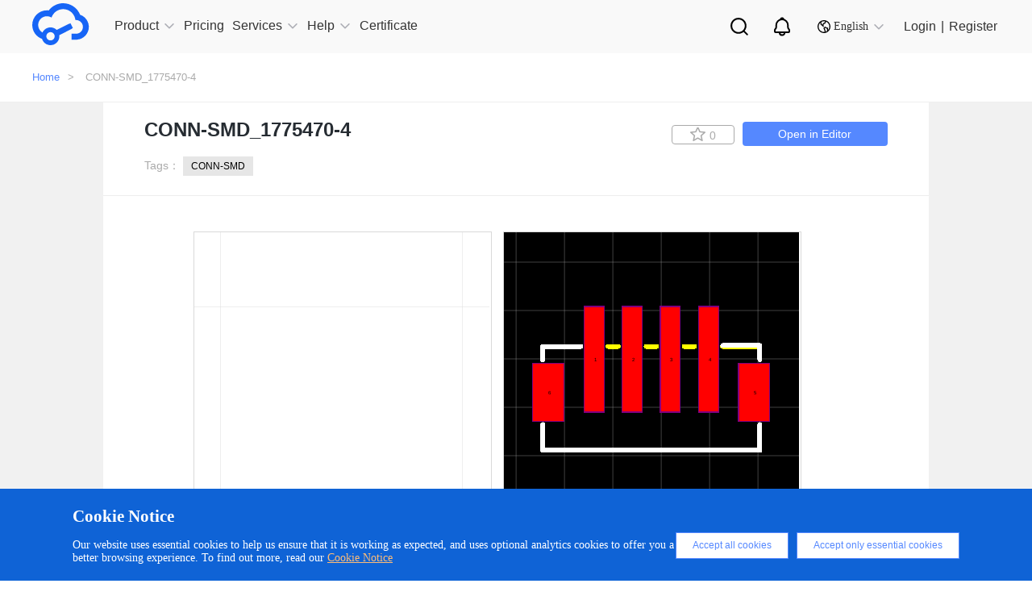

--- FILE ---
content_type: text/html; charset=UTF-8
request_url: https://easyeda.com/components/CONN-SMD-1775470-4_8c44cc8924e1429da89d8db591ae8305
body_size: 36713
content:
<!DOCTYPE html>
<html lang="en">

<head>
    <meta charset="utf-8">
    <meta http-equiv="X-UA-Compatible" content="IE=edge">
    <meta name="viewport" content="width=device-width, initial-scale=1">
    <title> CONN-SMD_1775470-4 Resources -
        EasyEDA     </title>
    <meta name="description" content="CONN-SMD_1775470-4" />
    <meta name="keywords" content="CONN-SMD_1775470-4, Symbol, Footprint Package" />
    
    <!-- CSRF Token -->
    <meta name="csrf-token" content="uvGStmpSu8xahk7wixvS4MOuh2yF86UEaU45uvER">

    <!--  -->
    <!-- Google Tag Manager for EasyEDA -->
    <!-- <script>(function(w,d,s,l,i){w[l]=w[l]||[];w[l].push({'gtm.start':
    new Date().getTime(),event:'gtm.js'});var f=d.getElementsByTagName(s)[0],
    j=d.createElement(s),dl=l!='dataLayer'?'&l='+l:'';j.async=true;j.src=
    'https://www.googletagmanager.com/gtm.js?id='+i+dl;f.parentNode.insertBefore(j,f);
    })(window,document,'script','dataLayer','GTM-W532SD9');</script> -->
    <!-- End Google Tag Manager for EasyEDA -->
    <!--  -->

    <!-- Styles -->
    <link rel="stylesheet" type="text/css" href="https://easyeda.com/css/vendor.css?id=acabff42f49a5cae68fb">
    <link rel="stylesheet" type="text/css" href="https://easyeda.com/css/home-component-detail.css?id=6420e4a18f34f04bf2f8">
<link rel="stylesheet" type="text/css" href="https://easyeda.com/css/home-component.css?id=72fb8489b44f06a471c6">
    <script>
        if (top !== self) {
            top.location.href = location.href;
        }

    </script>
</head>

<body>
    <!-- -->
    <!-- Google Tag Manager (noscript) for EasyEDA -->
    <!-- <noscript><iframe src="https://www.googletagmanager.com/ns.html?id=GTM-W532SD9"
height="0" width="0" style="display:none;visibility:hidden"></iframe></noscript> -->
    <!-- End Google Tag Manager (noscript) for EasyEDA -->
    <!-- -->
        <div style="width:0; height:0; visibility:hidden;">
        <img src="https://easyeda.com/images/easyeda-thumbnail.png?id=d5ed1fe5930602975df1" alt="" style="width:100px; height:100px">
    </div>
        <div class="push-body">
        <div class="overlay" style="display: none;"></div>
        <div class="upper-body" data-stellar-background-ratio="0.8">
            <script src="https://static-pub.jlcpcb.com/js/monitor-sdk/apps/prod/easyeda-pc/easyeda-web/jlc-apm-sdk.js"></script>
<script async>
  window.jlcTrack.client.use(window.jlcTrack.exposePlugin());
  window.jlcTrack.client.bindUser("");
</script>
<div id="header">
    <div class="container">
        <div class="row">
            <div class="header-menu-wrapper">
                <div class="header-menu">
                    <svg aria-hidden="true">
                        <use xlink:href="#svg-more"></use>
                    </svg>
                </div>
                <div class="logo">
                    <a href="/">
                        <div class="logo-img middle-hidden"></div>
                    </a>
                </div>
                <ul class="nav clearfix" id="headerNav">
                    <li class="has-sub-nav">
                        <a href="https://easyeda.com/explore" data-active="0" class=""><span>Product</span><em></em>
                            <i class="icon-narrow hidden-lg hidden-md"></i>
                        </a>
                        <div class="phone-sub-nav hidden-md hidden-lg">
                        </div>
                    </li>
                    <li>
                        <a href="/page/pricing" class=" active "><span>Pricing</span>
                        </a>
                    </li>
                    <li class="has-sub-nav">
                        <a href="javascript:void(0);" data-active="1" class=""><span>Services</span><em></em>
                            <i class="icon-narrow hidden-lg hidden-md"></i>
                        </a>
                        <div class="phone-sub-nav hidden-md hidden-lg">
                        </div>
                    </li>
                    <li class="has-sub-nav">
                        <a href="javascript:void(0);" target="_blank" data-active="2" class=""><span>Help</span><em></em>
                            <i class="icon-narrow hidden-lg hidden-md"></i>
                        </a>
                        <div class="phone-sub-nav hidden-md hidden-lg">
                        </div>
                    </li>
                    <li>
                        <a href="https://oshwlab.com/activities/certificate" target="blank"><span>Certificate</span>
                        </a>
                    </li>
                    </li>
                    <li class="sub-search sub-icon">
                        <a href="/search" class="personal-search">
                            <img src="https://easyeda.com/images/icons/personal-search.svg?id=d3d0ceabf0bf36535bd9" alt="">
                        </a>
                    </li>
                    <li class="nav-notice sub-icon">
                        <a href="/account/user/notifications/unread" class="personal-notice">
                            <img src="https://easyeda.com/images/icons/personal-notice.svg?id=9257e765f201daca6a2b" alt="">
                        </a>
                    </li>
                    <li class='has-sub-nav sub-icon'>
                        <a href="javascript:void(0);" arget="_blank" data-active="4" class="">
                            <span> <img src="https://easyeda.com/images/icons/new-lang-w.svg?id=d078b281e898bd19f6da" alt=""></span>
                            <em></em>
                            <i class="icon-narrow hidden-lg hidden-md change-language"></i>
                        </a>
                        <div class="phone-sub-nav hidden-md hidden-lg">
                        </div>
                    </li>
                </ul>
            </div>
            <div class="login-wrapper">
                <div class="eda-search">
                    <div style="display: flex; align-items: center; height: 100%;">
                        <!-- <svg aria-hidden="true">
                            <use xlink:href="#svg-search-icon"></use>
                        </svg> -->
                        <!-- <select class="search-type col-md-2">
                            <option value="oshwlab" class="search-type-option">OSHWLAB</option>
                            <option value="docs" class="search-type-option">Tutorials</option>
                        </select> -->
                        <div class="custom-dropdown">
                            <div class="dropdown-selected">OSHWLAB</div>
                            <ul class="dropdown-options">
                                <li data-value="oshwlab" class="active">OSHWLAB</li>
                                <li data-value="docs">Tutorials</li>
                            </ul>
                        </div>
                        <input type="text" placeholder="Search" class="txt-search" name="wd">
                        <button type="button" class="btn-search"></button>
                        <span class="col-md-1">
                            <img src="https://easyeda.com/images/icons/input-black-close.png?id=dab15f2cbd9159c2f9e9">
                        </span>
                    </div>
                </div>
                <div class="nav-search right hidden-xs hidden-sm">
                    <a href="javascript:;" class="personal-search">
                    </a>
                </div>
                <div class="nav-notice right hidden-xs hidden-sm">
                    <a href="/account/user/notifications/unread" class="personal-notice">
                    </a>
                </div>
                <div style="margin-top: 3px">
                    <div href="javascript:;" class="right lang-change hidden-xs hidden-sm">
                        <i></i>
                        <span>English</span>
                        <em></em>
                        <div class="lang-down no-wrap" style="display: none">
                            <dl>
                                <dd><a href="/"><span class="flags lang-us"></span>English</a></dd>
                                <dd><a href="https://lceda.cn/"><span class="flags lang-cn"></span>中文(简体)</a></dd>
                                <dd class="nav-none"><a href="/fr"><span class="flags lang-fr"></span>français</a></dd>
                                <dd class="nav-none"><a href="/pt"><span class="flags lang-pt"></span>português</a></dd>
                                <dd class="nav-none"><a href="/es"><span class="flags lang-es"></span>español</a></dd>
                                <dd class="nav-none"><a href="/th"><span class="flags lang-th"></span>ไทย</a></dd>
                                <dd class="nav-none"><a href="/ar"><span class="flags lang-ar"></span>العربية</a></dd>
                                <dd class="nav-none"><a href="/nl"><span class="flags lang-nl"></span>Nederlands</a></dd>
                                <dd class="nav-none"><a href="/cz"><span class="flags lang-cz"></span>Czech</a></dd>
                            </dl>
                            <dl class="nav-none">
                                <dd><a href="/iw"><span class="flags lang-iw"></span>עברית</a></dd>
                                <dd><a href="/vn"><span class="flags lang-vn"></span>tiếng việt</a></dd>
                                <dd><a href="/ru"><span class="flags lang-ru"></span>русский</a></dd>
                                <dd><a href="/it"><span class="flags lang-it"></span>italiano</a></dd>
                                <dd><a href="/pl"><span class="flags lang-pl"></span>polski</a></dd>
                                <dd><a href="/af"><span class="flags lang-af"></span>Afrikaans</a></dd>
                                <dd><a href="/fa"><span class="flags lang-fa"></span>فارسی</a></dd>
                                <dd><a href="/de"><span class="flags lang-de"></span>Deutsch</a></dd>
                            </dl>
                        </div>
                    </div>
                </div>
                                <div class="login-info" id="is-have-not-login-info">
                    <a href="https://easyeda.com/login?from=https%3A%2F%2Feasyeda.com%2Fcomponents%2FCONN-SMD-1775470-4_8c44cc8924e1429da89d8db591ae8305" class="right login hidden-xs hidden-sm">Login</a>
                    <span class="right login hidden-xs hidden-sm">|</span>
                    <a href="https://easyeda.com/register" class="right login hidden-xs hidden-sm">Register</a>
                    <a href="https://easyeda.com/login?from=https%3A%2F%2Feasyeda.com%2Fcomponents%2FCONN-SMD-1775470-4_8c44cc8924e1429da89d8db591ae8305" class="right  hidden-md hidden-lg">
                        <div class="phone-login">
                            <span></span>
                        </div>
                    </a>
                </div>
                            </div>
            
    </div>
</div>

</div>

<div class="clear"></div>
<div class="header-nav-hover hidden-xs hidden-sm">
    <div class="sub-nav">
        <a href="https://pro.easyeda.com/editor" target="_blank" rel="dofollow">Online Editor(Pro Edition)</a>
        <a href="/editor" target="_blank" rel="dofollow">Online Editor(Std Edition)</a>
        <a href="/page/download" target="_blank" rel="dofollow">Client Download</a>
        <a href="/education" target="_blank" rel="dofollow">Education Edition</a>
        <a href="/on-premises-hosting" target="_blank" rel="dofollow">On Premises Hosting</a>
    </div>
    <div class="sub-nav">
        <a href="https://oshwlab.com/?href=easyeda-home" target="_blank" rel="dofollow">Open Source Hardware - OSHWLAB</a>
        <a href="https://www.lcsc.com/?href=easyeda-header&source=easyeda" target="_blank" rel="dofollow">Component Purchasing - LCSC</a>
        <a href="https://openkits.easyeda.com/" target="_blank" rel="dofollow">Development Kits Purchase - EasyEDA OpenKits</a>
        <a href="https://jlcpcb.com/?href=easyeda-home" target="_blank" rel="dofollow">PCB Prototyping - JLCPCB</a>
        <a href="https://design.jlcpcb.com/?from=easyeda_home" target="_blank" rel="dofollow">PCB Layout Service - JLCPCB</a>
        <a href="https://jlc3dp.com/?href=easyeda-home" target="_blank" rel="dofollow">3D Printing - JLC3DP</a>
        <a href="https://jlccnc.com/?from=cnceda" target="_blank" rel="dofollow">CNC Machining - JLCCNC</a>
        <a href="https://jlcmc.com/?from=mceda" target="_blank" rel="dofollow">Mechanical Components - JLCMC</a>
    </div>
    
    <!-- <div class="sub-nav">
        <a href="/explore">Explore</a>
        <a href="/components?docType=schematic">SchematicLibs</a>
    <a href="/components?docType=package">PCBLibs</a>
    <a href="/modules?docType=schematic">SchematicModules</a>
    <a href="/modules?docType=pcb">PCBModules</a>
  </div> -->
    
    <div class="sub-nav">
        <a href="https://prodocs.easyeda.com" target="_blank" rel="dofollow">Tutorials(Pro Edition)</a>
        <a href="https://docs.easyeda.com" target="_blank" rel="dofollow">Tutorials(Std Edition)</a>
        <a href="https://pro.easyeda.com/page/update-record" target="_blank" rel="dofollow">Update Record(Pro Edition)</a>
        <a href="/page/update-record" target="_blank" rel="dofollow">Update Record(Std Edition)</a>
        <a href="https://oshwlab.com/forum" target="_blank" rel="dofollow">Forum</a>
    </div>
    <div class="sub-nav">
        <a href="/en"><i class="flags lang-us"></i>English</a>
        <a href="https://lceda.cn/"><i class="flags lang-cn"></i>中文(简体)</a>
    </div>
</div>
<div class="component-wrap" style="padding-bottom: 0px">
  <button id="docType" value="4" style="display:none"></button>
  <button id="UUID" value="8c44cc8924e1429da89d8db591ae8305" style="display:none"></button>
  <div class="errors-box">
  <div class="errors-middle-box">
    <div class="panel window">
      <div class="panel-tool">
        <div class="panel-tool-close"></div>
      </div>
      <div class="panel-header panel-header-noborder window-header">
        <div class="panel-title i18n" i18n="Report Error" style="cursor: move;">Report Error</div>
      </div>
      <div id="dlgReportError" title="" data-uuid="" data-doctype="" closed="true" style="overflow: hidden; class="
        panel-body panel-body-noborder window-body">
        <div class="panel" style="left: 0px; top: 0px;  display: block;">
          <div class="dialog-content panel-body panel-body-noheader panel-body-noborder" style="padding: 0px;" title="">
            <div class="error-option">
              <div class="error-body">
                <div class="w-all">
                  <textarea type="text" id="report-error-text" maxlength="240" rows="5"
                    style="height:130px;overflow:hidden; resize:none;"></textarea>
                </div>
              </div>
            </div>
          </div>
        </div>
        <div class="dialog-button"><a href="javascript:void(0)" class="l-btn"><span class="l-btn-left"
              id="l-btn-left"><span class="l-btn-text i18n" i18n="Submit">Submit</span></span></a><a
            href="javascript:void(0)" cmd="dialog-close" class="l-btn"><span class="l-btn-left" id="l-btn-right"><span
                class="l-btn-text i18n" i18n="Cancel">Cancel</span></span></a><a
            href="javascript:void(0)" cmd="show_help_file_Report Error" class="dlg-help-btn  l-btn-help"><span
              class="l-btn-left"><span class="l-btn-text"><span
                  class="l-btn-empty icon-eda-help3"></span></span></span></a></div>
      </div>
    </div>
  </div>
</div>  <div class="breadcrumb ">
    <div class="container">
      <a href="https://easyeda.com">Home</a>>
      <!-- <span>Resources</span>> -->
      <span>CONN-SMD_1775470-4</span>
    </div>
  </div>
  <div style="width:100%; background-color:#f1f1f1;z-index:1000">
    <div class="container2">
      <div class="component-detail">
        <div class="component-detail-title">
          <div class="parkage_title">
            <h1 class="title">CONN-SMD_1775470-4</h1>
            <!-- <h4>;SMD,P=2mm</h4>    -->
          </div>
          <div class="tag">
            Tags：
            
                        <a href="https://easyeda.com/components?tags=CONN-SMD" class="btn-tags">CONN-SMD</a>
                      </div>
          <div class="right-botton">
            <a href="https://easyeda.com/editor#id=!8c44cc8924e1429da89d8db591ae8305" target="_blank" class="btn-edit-open">Open in Editor</a>
            <button
              title=" Favorites "
              class="favorites btn-like btn-component-collect  "
              data-id="8c44cc8924e1429da89d8db591ae8305">
              <i class="icon icon-collect"></i>
              <span>0</span>
            </button>
          </div>
        </div>

        <div class="component-detail-img">
          <div class="img-box">
            <div id="svg-zoom-box">
              <div id="schCanvas" class="lcedaCanvas">
                <div class="canvasBorder">
                  <svg id="root" width="366" height="366" style="left:0;top:0" viewBox="0 0 366 366"
                    preserveAspectRatio="xMinYMin" xmlns="http://www.w3.org/2000/svg"
                    xmlns:xlink="http://www.w3.org/1999/xlink" xmlns:c="https://easyeda.com/" class="bw-firefox">
                    <defs id="patterns">
                      <pattern id="gridPattern2" x="0" y="0" width="10" height="10" patternUnits="userSpaceOnUse">
                        <path id="gridCell2" d="M10 0V10H0" fill="none" stroke="#CCCCCC" stroke-width="1"
                          stroke-opacity=".8"></path>
                      </pattern>
                    </defs>
                    <rect id="grid1" pointer-events="none" x="0" y="0" width="366" height="366"
                      fill="url(#gridPattern2)" fill-opacity="0.8" stroke="none" shape-rendering="crispEdges"></rect>
                    <line id="gridOH" pointer-events="none" x1="0" y1="180" x2="366" y2="180" stroke="#666666"
                      stroke-width="1" stroke-opacity="0"></line>
                    <line id="gridOV" pointer-events="none" x1="180" y1="0" x2="180" y2="366" stroke="#666666"
                      stroke-width="1" stroke-opacity="0"></line>
                    <g id="g1" c_spicecmd="TRAN`1u`1m`0`{AC`dec`10`1Hz`1Meg`{DC`0``0`0`{TF```" c_para="Prefix Start`1`">
                    </g>
                  </svg>
                </div>
                <div id='rootControl'>
                  <span id="rootreset"><span class="control icon-my_location"></span></span>
                  <span id="rootsmaller"><span class="control icon-minus-circle"></span></span>
                  <span id="rootlarger"><span class="control icon-plus-circle"></span></span>
                </div>
              </div>
              <div id="pcbCanvas" class="lcedaCanvas">
                <div class="canvasBorder">
                  <svg id="root2" width="366" height="366" style="left:0;top:0" viewBox="0 0 366 366"
                    preserveAspectRatio="xMinYMin" xmlns="http://www.w3.org/2000/svg"
                    xmlns:xlink="http://www.w3.org/1999/xlink" xmlns:c="https://easyeda.com/" class="bw-firefox">
                    <rect id="gridBg" pointer-events="none" x="0" y="0" width="366" height="366" fill="#000000"
                      stroke="none"></rect>
                    <defs id="patterns2">
                      <pattern id="gridPattern22" x="0" y="0" width="10" height="10" patternUnits="userSpaceOnUse">
                        <path id="gridCell22" d="M10 0V10H0" fill="none" stroke="#CCCCCC" stroke-width="1"
                          stroke-opacity=".8"></path>
                      </pattern>
                    </defs>

                    <rect id="grid12" pointer-events="none" x="0" y="0" width="366" height="366"
                      fill="url(#gridPattern22)" fill-opacity="0.8" stroke="none" shape-rendering="crispEdges"></rect>

                    <line id="gridOH2" pointer-events="none" x1="0" y1="180" x2="366" y2="180" stroke="#ffffff"
                      stroke-width="1" stroke-opacity="0"></line>
                    <line id="gridOV2" pointer-events="none" x1="180" y1="0" x2="180" y2="366" stroke="#ffffff"
                      stroke-width="1" stroke-opacity="0"></line>

                    <g id="g12" c_spicecmd="TRAN`1u`1m`0`{AC`dec`10`1Hz`1Meg`{DC`0``0`0`{TF```"
                      c_para="Prefix Start`1`">
                    </g>
                    <!--文本-->
                    <g id="gNets" pointer-events="none" font-size="1" stroke-width="0.02">
                      <text id="textTemp" dy="0.35em" x="0" y="0"></text>
                    </g>
                  </svg>
                </div>
                <div id='rootControl2'>
                  <span id="rootreset2"><span class="control icon-my_location"></span></span>
                  <span id="rootsmaller2"><span class="control icon-minus-circle"></span></span>
                  <span id="rootlarger2"><span class="control icon-plus-circle"></span></span>
                </div>
              </div>
            </div>
            <div id="item-box" style="display:none">
                            <div class="item">
                <div class="img" >
                  <img src="//image.lceda.cn/components/8c44cc8924e1429da89d8db591ae8305.png" alt="" class="img-mr">
                </div>
              </div>
                                        </div>
          </div>
        </div>
                <div class="component-detail-lcsc table-responsive" style="margin-bottom:5px;">
          <div>
            <div class="error-buttun">Report Error</div>
            <h3>Attribute</h3>
          </div>
          <table class="table table-width">
                        <tr>
              <td class="left">Title:</td>
                              <td class="right">CONN-SMD_1775470-4</td>
                           </tr>
            
            
                                                                        <tr>
              <td class="left">Description:</td>
              <td class="right">;SMD,P=2mm</td>
            </tr>
                      </table>
        </div>
        <div class="line"></div>
                                <div class="component-recommend-img">
          <div style="width:100%">
            <h3>Recommend Parts</h3>
            <a style="cursor:pointer;color:#58f;" href="/components?docType=package" class="img-a">more...</a>
          </div>
          <div class="img-box">
                        <div class="item">
              <a href="https://easyeda.com/components/CONN-TH-9P-P2-50-A2500WV-09PNWH_a59d31b53fd64152a9f9b39d04b03d6c">
                <div class="img" >
                  <img src="/images/components-default.png" alt="" class="img-mr">
                </div>
                <div class="recommendTitle" title="CONN-TH_9P-P2.50_A2500WV-09PNWH">CONN-TH_9P-P2.50_A2500WV-09PNWH</div>
              </a>
            </div>
                        <div class="item">
              <a href="https://easyeda.com/components/DFN-6-L3-W2-5-TMI6240_89a262e063924b13b4923c455575dd9e">
                <div class="img" >
                  <img src="/images/components-default.png" alt="" class="img-mr">
                </div>
                <div class="recommendTitle" title="DFN-6_L3.0-W2.5_TMI6240">DFN-6_L3.0-W2.5_TMI6240</div>
              </a>
            </div>
                        <div class="item">
              <a href="https://easyeda.com/components/CONN-TH-20P-P2-00-2BHR-10-VUA_b2b54dfbe3894900bef4b4412a38a02d">
                <div class="img" >
                  <img src="/images/components-default.png" alt="" class="img-mr">
                </div>
                <div class="recommendTitle" title="CONN-TH_20P-P2.00_2BHR-10-VUA">CONN-TH_20P-P2.00_2BHR-10-VUA</div>
              </a>
            </div>
                        <div class="item">
              <a href="https://easyeda.com/components/HDR-TH-8P-P2-00-H-F-W8-N_14a4d658b66544a9837a8ac88770b1e2">
                <div class="img" >
                  <img src="/images/components-default.png" alt="" class="img-mr">
                </div>
                <div class="recommendTitle" title="HDR-TH_8P-P2.00-H-F-W8.0-N">HDR-TH_8P-P2.00-H-F-W8.0-N</div>
              </a>
            </div>
                      </div>
        </div>
        
      </div>
    </div>
  </div>
</div>
            <div class=" modal new-modal" id="to-editor" role="dialog" aria-hidden="true">
  <div class="modal-dialog modal-dialog-centered" role="document">
    <div class="container">
      <div class="modal-content ">
        <div class="modal-header">
          <h5 class="modal-title">Editor Version</h5>
          <button type="button" class="close" data-dismiss="modal" aria-label="Close">
            <span aria-hidden="true">&times;</span>
          </button>
        </div>
        <div class="modal-body">
          <div class="editor-modal-wrap">
                <div class="editor-modal-content">
                    <a id="modal-to-editor-pro" class="pro" href="https://pro.easyeda.com/editor" target="_blank">
                        <div class="recommend">recommended</div>
                        <img src="https://easyeda.com/images/modal/pro-version-cover.png?id=e438ebba733186bb2ea1" style="width: 167px" alt="" />
                        <div class="description">
                            <h3>Pro Edition</h3>
                            <img src="https://easyeda.com/images/modal/free.png?id=00bf2b0e64ea2c7ad3a5" alt="free" />
                            <p>
                                <img src="https://easyeda.com/images/modal/check1.png?id=f5aaf4624a0045f7959b" alt="" />
                                Brand new interactions and interfaces.                            </p>
                            <p>
                                <img src="https://easyeda.com/images/modal/check1.png?id=f5aaf4624a0045f7959b" alt="" />
                                Smooth support for design sizes of over <span>3W</span><p style="text-indent: 2.3em; margin-top: -11px">devices or <span>10W</span> pads.</p>
                            </p>
                            <p>
                                <img src="https://easyeda.com/images/modal/check1.png?id=f5aaf4624a0045f7959b" alt="" />
                                More rigorous design constraints, more <p style="text-indent: 2.3em; margin-top: -11px">standardized processes</p>
                            </p>
                            <p>
                                <img src="https://easyeda.com/images/modal/check1.png?id=f5aaf4624a0045f7959b" alt="" />
                                For enterprises, more professional users.
                            </p>
                        </div>
                        <div class="show">
                            <img src="https://easyeda.com/images/modal/arrows.png?id=65a3dbc5a499b189268e" class="arrows"></img>
                            <img src="https://easyeda.com/images/modal/arrows2.png?id=b4b23f5410d9bb64e29e" class="arrows2"></img>
                        </div>
                    </a>
                    <a id="modal-to-editor-sta" class="sta" href="/editor" target="_blank">
                        <img src="https://easyeda.com/images/modal/standard-version-cover.png?id=a1a3c68583ed95104925"  style="width: 167px" alt="" />
                        <div class="description">
                            <h3>Std Edition</h3>
                            <p>
                                <img src="https://easyeda.com/images/modal/check2.png?id=76fa93a9892fd5de4045" alt="" />
                                Easy to use and quick to get started.                            </p>
                            <p>
                                <img src="https://easyeda.com/images/modal/check2.png?id=76fa93a9892fd5de4045" alt="" />
                                The process supports design scales of <span>300</span><p style="text-indent: 2.3em; margin-top: -11px">devices or <span>1000</span> pads.</p>
                            </p>
                            <p>
                                <img src="https://easyeda.com/images/modal/check2.png?id=76fa93a9892fd5de4045" alt="" />
                                Supports simple circuit simulation.                            </p>
                            <p>
                                <img src="https://easyeda.com/images/modal/check2.png?id=76fa93a9892fd5de4045" alt="" />
                                For students, teachers, creators.                            </p>
                        </div>
                        <div class="show">
                            <img src="https://easyeda.com/images/modal/arrows.png?id=65a3dbc5a499b189268e" class="arrows"></img>
                            <img src="https://easyeda.com/images/modal/arrows2.png?id=b4b23f5410d9bb64e29e" class="arrows2"></img>
                        </div>
                    </a>
                </div>
            </div>
        </div>
              </div>
    </div>
  </div>
</div>            <div class=" modal new-modal" id="to-work-area" role="dialog" aria-hidden="true">
  <div class="modal-dialog modal-dialog-centered" role="document">
    <div class="container">
      <div class="modal-content ">
        <div class="modal-header">
          <h5 class="modal-title">Workspace</h5>
          <button type="button" class="close" data-dismiss="modal" aria-label="Close">
            <span aria-hidden="true">&times;</span>
          </button>
        </div>
        <div class="modal-body">
          <div class="personal-modal-wrap">
                <ul>
                    <li class="active" id="modal-to-person-work-area" data-url="/account/user">
                        <span class="key">User</span><span class="value">Personal Workspace</span>
                    </li>
                </ul>
            </div>
        </div>
              </div>
    </div>
  </div>
</div>        </div>
        <div id="footer" class="1 clearfix">
    <div class="footer-public-info">
        <div class="footer-public-info-content">
            <h1>Unleash creativity, start design now.</h1>
            <div class="footer-public-info-content-bottom">
                <div class="footer-content-bottom-left">Design online</div>
                <a href="/page/download" rel="dofollow">
                    <div class="footer-content-bottom-right">
                        Download
                        <svg aria-hidden="true">
                            <use xlink:href="#svg-linux-system"></use>
                        </svg>
                        <svg aria-hidden="true">
                            <use xlink:href="#svg-macos-system"></use>
                        </svg>
                        <svg aria-hidden="true">
                            <use xlink:href="#svg-windows-system"></use>
                        </svg>
                    </div>
                </a>
            </div>
        </div>
    </div>
    <div class="about-wrapper">
        <div class="container">
            <a href="/" rel="dofollow" class="footer-logo-eda">
                <img src="https://easyeda.com/images/icons/footer-logo.svg?id=0ef56d0f819fc4e5e9d0" />
            </a>
            <div class="col-md-12 footer-items">
                <dl>
                    <dt>Product</dt>
                    <dd><a href="https://pro.easyeda.com/editor" target="_blank" rel="dofollow">Online Editor(Pro Edition)</a></dd>
                    <dd><a href="/editor" rel="dofollow">Online Editor(Std Edition)</a></dd>
                    <dd><a href="/page/download" rel="dofollow">Client Download</a></dd>
                    <dd><a href="/education" rel="dofollow">Education Edition</a></dd>
                    <dd><a href="/on-premises-hosting" rel="dofollow">On-Premises-Hosting</a></dd>
                </dl>
                <dl>
                    <dt>Services</dt>
                    <dd><a href="https://jlcpcb.com/?href=easyeda-home" target="_blank" rel="dofollow">Prototyping - JLCPCB</a></dd>
                    <dd><a href="https://www.lcsc.com/?href=easyeda-header&source=easyeda" target="_blank" rel="dofollow">Component Purchasing - LCSC</a></dd>
                    <dd><a href="https://oshwlab.com/" target="_blank" rel="dofollow">Open Source Hardware- OSHWLab</a></dd>
                </dl>
                <dl>
                    <dt>Policy Terms</dt>
                    <dd><a href="/page/legal" rel="dofollow">Legal</a></dd>
                    <dd><a href="/page/privacy" rel="dofollow">Privacy Policy</a></dd>
                    <dd><a href="/page/contribute" rel="dofollow">Contribute</a></dd>
                    <dd><a href="/page/thanks" rel="dofollow">Thanks</a></dd>
                </dl>
                <dl>
                    <dt>Help</dt>
                    <dd><a href="https://prodocs.easyeda.com" target="_blank" rel="dofollow">Tutorials (Pro Edition)</a></dd>
                    <dd><a href="https://docs.easyeda.com" target="_blank" rel="dofollow">Tutorials (Std Edition)</a></dd>
                    <dd><a href="https://pro.easyeda.com/page/update-record" target="_blank" rel="dofollow">Edition Update History (Pro Edition)</a></dd>
                    <dd><a href="/page/update-record" rel="dofollow">Edition Update History (Std Edition)</a></dd>
                    <dd><a href="https://oshwlab.com/forum" target="_blank" rel="dofollow">Forum</a></dd>
                </dl>
                <dl>
                    <dt>About Us</dt>
                    <dd><a href="/page/about" rel="dofollow">About Team</a></dd>
                    <dd><a href="https://docs.easyeda.com/en/FAQ/Contact-Us/index.html" target="_blank" rel="dofollow">Contact Us</a></dd>
                    <dd class="media-icon" style="margin-top:25px">
                        <a href="https://www.youtube.com/channel/UCRoMhHNzl7tMW8pFsdJGUIA/featured" target="_blank" rel="dofollow">
                            <img src="https://easyeda.com/images/icons/youtube.svg?id=2a0bc72d3c39d1851fea" style="width:68px; margin-right:15px" />
                        </a>
                        <a href="https://twitter.com/EasyEDA" target="_blank" rel="dofollow">
                            <img src="https://easyeda.com/images/icons/twitter.svg?id=541d1cd9f334505d0aac" style="width:34px;" />
                        </a>
                    </dd>
                </dl>
            </div>
        </div>
    </div>
    <div class="logo-wrapper">
        <div class="container">
            <div class="container-text">
                <img src="https://easyeda.com/images/icons/icon-gov.png?id=5885d4c1cb7c44ddd9a9" alt="">
                <a href="http://www.beian.gov.cn/portal/registerSystemInfo?recordcode=44030402002736" target="_blank" rel="dofollow">粤公网安备 44030402002736号 </a>
                <a href="https://beian.miit.gov.cn" target="_blank" rel="dofollow">粤ICP备13005967号</a>
                <p>© 2025 EasyEDA All rights reserved</p>
                <a href="https://image.easyeda.com/easyedaResource/images/c8fd79a8b8a849e28bb27d4224239b30.pdf" target="_blank">ISO/IEC</a>
            </div>
        </div>
    </div>
</div>
<img src="https://easyeda.com/images/goTop.png?id=97cdfaa6d0127de366b3" alt="goToTop" id="goToTop" />
<div id="warn-cn">
    你现在访问的是EasyEDA海外版，建议访问速度更快的国内版 <a href="https://lceda.cn">https://lceda.cn(需要重新注册)</a><br>如果需要转移工程请在个人中心
    - 工程 - 工程高级设置 - 下载工程，下载后在<a href="https://lceda.cn/editor">https://lceda.cn/editor</a> 打开保存即可。<br>联系我们：<a href="https://docs.lceda.cn/cn/FAQ/Contact-Us/index.html">https://docs.lceda.cn/cn/FAQ/Contact-Us/index.html</a><span class="close">不再提醒<i class="remove icon"></i></span>
</div>

<div style="display:none;">
    <svg>
        <svg id="svg-battery" data-name="svg-battery" xmlns="http://www.w3.org/2000/svg" viewBox="0 0 256 256">
            <title>svg-battery</title>
            <g style="opacity:0.25">
                <path d="M224.83,136.21c0,2.89-4.46,5.24-10,5.24h-49.7c-5.49,0-9.95-2.35-9.95-5.24V80.56c0-2.89,4.46-5.24,9.95-5.24h49.75c5.49,0,10,2.35,10,5.24Z" style="fill:currentColor" />
                <path d="M214.88,142.79H165.13c-6.33,0-11.29-2.89-11.29-6.58V80.56c0-3.69,5-6.58,11.29-6.58h49.75c6.33,0,11.29,2.89,11.29,6.58v55.65C226.17,139.9,221.21,142.79,214.88,142.79ZM165.13,76.66c-4.93,0-8.61,2.06-8.61,3.9v55.65c0,1.84,3.68,3.9,8.61,3.9h49.75c4.93,0,8.61-2.06,8.61-3.9V80.56c0-1.84-3.68-3.9-8.61-3.9Z" style="fill:currentColor" />
            </g>
            <rect x="77.41" y="86.22" width="32.75" height="9.51" style="fill:currentColor" />
            <rect x="89.03" y="74.6" width="9.51" height="32.75" style="fill:currentColor" />
            <path d="M214.05,69.14H203.48V59.88h-9.61V50.56a5.36,5.36,0,0,0-5.34-5.36H65.71a16.74,16.74,0,1,0,0,10.71H183.16v4h-8.29v9.26H164.3A15.33,15.33,0,0,0,149,84.44V190.16a15.32,15.32,0,0,0,15.3,15.31H184v6H57.48V174.84a18,18,0,1,0-10.71.11v41.87a5.36,5.36,0,0,0,5.35,5.36H189.35a5.36,5.36,0,0,0,5.35-5.36V205.47h19.35a15.33,15.33,0,0,0,15.31-15.31V84.44A15.33,15.33,0,0,0,214.05,69.14ZM49.87,56.57a6,6,0,1,1,6-6A6,6,0,0,1,49.87,56.57Zm2.07,93.91a7.27,7.27,0,1,1-7.26,7.28v0a7.27,7.27,0,0,1,7.26-7.26Zm166.7,39.68a4.61,4.61,0,0,1-4.59,4.59H164.3a4.61,4.61,0,0,1-4.59-4.59V84.44a4.61,4.61,0,0,1,4.59-4.59h49.75a4.61,4.61,0,0,1,4.59,4.59Z" style="fill:currentColor" />
            <rect x="165.23" y="174.92" width="47.88" height="14.92" style="fill:currentColor" />
            <rect x="165.23" y="155.03" width="47.88" height="14.92" style="fill:currentColor" />
            <rect x="165.23" y="135.13" width="47.88" height="14.92" style="fill:currentColor" />
            <rect x="79.55" y="187.22" width="28.47" height="8.27" style="fill:currentColor" />
        </svg>
        <svg id="svg-battery-wifi" data-name="svg-battery-wifi" xmlns="http://www.w3.org/2000/svg" viewBox="0 0 256 256">
            <title>svg-battery-wifi</title>
            <g style="opacity:0.25">
                <path d="M162.07,114.05H223v-.29a60.71,60.71,0,0,0-60.7-60.71h-.22Z" style="fill:currentColor" />
            </g>
            <rect x="56.11" y="167.1" width="54.02" height="16.84" style="fill:currentColor" />
            <rect x="56.11" y="144.27" width="54.02" height="16.84" style="fill:currentColor" />
            <rect x="56.11" y="121.44" width="54.02" height="16.84" style="fill:currentColor" />
            <path d="M223.51,197.89a22,22,0,1,0-40.68,11.54H86.65v-8h22.88a16.6,16.6,0,0,0,16.58-16.58V65.6A16.6,16.6,0,0,0,109.53,49H97.6V37.89H65.33V49H53.41A16.6,16.6,0,0,0,36.83,65.6V184.87a16.6,16.6,0,0,0,16.58,16.58H75.94v13.34a5.36,5.36,0,0,0,5.36,5.36H202.45a5.11,5.11,0,0,0,2.27-.53A22,22,0,0,0,223.51,197.89Zm-176-13V65.6a5.87,5.87,0,0,1,5.87-5.86H109.5a5.87,5.87,0,0,1,5.87,5.86V184.87a5.89,5.89,0,0,1-5.87,5.87H53.41a5.89,5.89,0,0,1-5.87-5.87Zm154,24.3a11.28,11.28,0,1,1,11.28-11.28h0a11.31,11.31,0,0,1-11.27,11.26Z" style="fill:currentColor" />
            <path d="M195.26,122.81v.36l10.72.06v-.36A66.18,66.18,0,0,0,139.7,56.81h0l.22,10.71A55.4,55.4,0,0,1,195.26,122.81Z" style="fill:currentColor" />
            <path d="M176.52,128.63V129l10.71.12v-.33a47.46,47.46,0,0,0-47.5-47.42h0l.15,10.71A36.69,36.69,0,0,1,176.52,128.63Z" style="fill:currentColor" />
            <path d="M157.45,137v.24l10.72-.11a28.43,28.43,0,0,0-28.46-28.38h0l.08,10.71A17.68,17.68,0,0,1,157.45,137Z" style="fill:currentColor" />
        </svg>
        <svg id="svg-books" data-name="svg-books" xmlns="http://www.w3.org/2000/svg" viewBox="0 0 256 256">
            <title>svg-books</title>
            <path d="M54.89,211h38.8V54.79H54.89ZM60.25,60.15H88.33V205.67H60.25Z" style="fill:currentColor" />
            <path d="M146.87,54.46H102.71v88h44.16Zm-10.72,77.25H113.43V65.17h22.72Z" style="fill:currentColor" />
            <path d="M199.56,54.46H155.41v88h44.15Zm-10.71,77.25H166.12V65.17h22.73Z" style="fill:currentColor" />
            <path d="M104.39,151.47v25.32h96.72V151.47Zm91.36,20h-86V156.82h86Z" style="fill:currentColor" />
            <path d="M104.39,211.32h96.72V186H104.39Zm5.35-20h86V206h-86Z" style="fill:currentColor" />
            <g style="opacity:0.25">
                <rect x="76.48" y="105.17" width="119.16" height="58.11" style="fill:currentColor" />
                <path d="M195.64,164.62H76.48a1.34,1.34,0,0,1-1.34-1.34V105.17a1.34,1.34,0,0,1,1.34-1.34H195.64a1.34,1.34,0,0,1,1.34,1.34v58.11A1.34,1.34,0,0,1,195.64,164.62ZM77.82,161.94H194.3V106.51H77.82Z" style="fill:currentColor" />
            </g>
        </svg>
        <svg id="svg-more" data-name="svg-more" xmlns="http://www.w3.org/2000/svg" viewBox="0 0 256 256">
            <title>svg-more</title>
            <path d="M216.34,62.9H39.66a15.27,15.27,0,1,1,0-30.54H216.34a15.27,15.27,0,1,1,0,30.54Z" style="fill:currentColor" />
            <path d="M216.34,143.27H39.66a15.27,15.27,0,1,1,0-30.54H216.34a15.27,15.27,0,1,1,0,30.54Z" style="fill:currentColor" />
            <path d="M216.34,223.64H39.66a15.27,15.27,0,0,1,0-30.54H216.34a15.27,15.27,0,1,1,0,30.54Z" style="fill:currentColor" />
        </svg>
        <svg id="svg-paste" data-name="svg-paste" xmlns="http://www.w3.org/2000/svg" viewBox="0 0 256 256">
            <title>svg-paste</title>
            <g style="opacity:0.25">
                <rect x="71.81" y="139.04" width="118.53" height="87.04" style="fill:currentColor" />
            </g>
            <path d="M54.62,125.1a2.68,2.68,0,1,0,0,5.36h65.7a2.68,2.68,0,0,0,0-5.36Z" style="fill:currentColor" />
            <path d="M120.32,152.55H54.63a2.68,2.68,0,1,0,0,5.36h65.69a2.68,2.68,0,1,0,0-5.36Z" style="fill:currentColor" />
            <path d="M120.32,183.35H54.63a2.68,2.68,0,1,0,0,5.36h65.69a2.68,2.68,0,1,0,0-5.36Z" style="fill:currentColor" />
            <path d="M241.7,62.12c-52.56-51.33-89.32-21-100.19-9.37l-16-17.27c-1.69-1.82-3.25-1.29-3.47,1.19l-1.58,17.8H32.57a5.36,5.36,0,0,0-5.35,5.35h0V211.14a5.34,5.34,0,0,0,5.33,5.35H142.37a5.36,5.36,0,0,0,5.36-5.34h0V106.49l38.53-.37c2.49,0,3.14-1.54,1.45-3.36l-19.37-21C192.32,49.86,241.7,62.12,241.7,62.12ZM137,205.78H37.93V65.18h81.62L117,93.63H79.78a14.06,14.06,0,1,0,0,5.36h36.78l-.29,3.29a4,4,0,0,0,3.5,4.44,3.22,3.22,0,0,0,.62,0l16.63-.16ZM74.7,96.31a8.7,8.7,0,1,1-8.7-8.7h0A8.72,8.72,0,0,1,74.7,96.31Z" style="fill:currentColor" />
        </svg>
        <svg id="svg-pencil" data-name="svg-pencil" xmlns="http://www.w3.org/2000/svg" viewBox="0 0 256 256">
            <title>svg-pencil</title>
            <g style="opacity:0.25">
                <path d="M85.9,205.2c0,5.3-4.7,9.6-10.6,9.6H46c-5.8,0-10.6-4.3-10.6-9.6V174.1c0-5.3,4.7-9.6,10.6-9.6H75.2c5.8,0,10.6,4.3,10.6,9.6v31.1Z" style="fill:currentColor" />
            </g>
            <path d="M236,49.2,214.8,27.9a11.86,11.86,0,0,0-16.8,0L186.7,39.1a1.39,1.39,0,0,0,0,1.9l36,36.2a1.22,1.22,0,0,0,.9.4h0a1,1,0,0,0,.9-.4L236,66A11.86,11.86,0,0,0,236,49.2Z" style="fill:currentColor" />
            <path d="M76.4,172.2a1.37,1.37,0,0,0-1.2-.4L74,172a1.41,1.41,0,0,0-1.1,1l-5.3,24.4a1.31,1.31,0,0,0,.4,1.3,1.8,1.8,0,0,0,.9.4.6.6,0,0,0,.4-.1l23-6.9a1.17,1.17,0,0,0,.9-1l.2-1a1.15,1.15,0,0,0-.4-1.2,1.37,1.37,0,0,0-1.2-.4l-6.7,1.4a1.29,1.29,0,0,1-1.2-.4,1.31,1.31,0,0,1-.3-1.2l1.5-6.5a1.31,1.31,0,0,0-.3-1.2,1.37,1.37,0,0,0-1.2-.4l-6.8,1.3a1.37,1.37,0,0,1-1.2-.4,1.31,1.31,0,0,1-.3-1.2l1.6-6.4A1.66,1.66,0,0,0,76.4,172.2Z" style="fill:currentColor" />
            <path d="M182.4,45.1a1.22,1.22,0,0,0-.9-.4h0a1,1,0,0,0-.9.4L79.1,146.2a1.61,1.61,0,0,0-.4.7l-4.5,20.5a1.31,1.31,0,0,0,.3,1.2,1.37,1.37,0,0,0,1.2.4l3-.5a1.29,1.29,0,0,1,1.2.4,1.31,1.31,0,0,1,.3,1.2l-1.6,6.3a1.31,1.31,0,0,0,.3,1.2,1.37,1.37,0,0,0,1.2.4l6.8-1.3a1.37,1.37,0,0,1,1.2.4,1.31,1.31,0,0,1,.3,1.2l-1.5,6.4a1.31,1.31,0,0,0,.3,1.2,1.37,1.37,0,0,0,1.2.4l6.7-1.4a1.09,1.09,0,0,1,1.2.4,1.37,1.37,0,0,1,.4,1.2l-.5,2.1a1.31,1.31,0,0,0,.4,1.3,1.8,1.8,0,0,0,.9.4.6.6,0,0,0,.4-.1l18.5-5.6.6-.3,40.6-40.5v74.8H27.2V88.2H73.8a18.9,18.9,0,1,0,1.4-10.7H21.9a5.38,5.38,0,0,0-5.4,5.4V224.2a5.38,5.38,0,0,0,5.4,5.4H163.2a5.38,5.38,0,0,0,5.4-5.4V137.4a5.45,5.45,0,0,0-1-3.1l51.1-50.9a1.39,1.39,0,0,0,0-1.9ZM92.5,76.9a8.2,8.2,0,1,1-8.2,8.2A8.24,8.24,0,0,1,92.5,76.9Z" style="fill:currentColor" />
        </svg>
        <svg id="svg-plant" data-name="svg-plant" xmlns="http://www.w3.org/2000/svg" viewBox="0 0 256 256">
            <title>svg-plant</title>
            <g style="opacity:0.25">
                <rect x="80.67" y="176.39" width="94.26" height="37.37" rx="10.19" ry="10.19" style="fill:currentColor" />
            </g>
            <path d="M228.24,144.88a25.65,25.65,0,1,0-27.64,25.54v10H161.36a2.54,2.54,0,0,0-2.54,2.54v7H148.1V152.59h18a2.55,2.55,0,0,0,2.55-2.55h0V118.51a25.67,25.67,0,1,0-5.1.16v28.82h-18A2.55,2.55,0,0,0,143,150v40H130.35V66.86a25.64,25.64,0,1,0-5.1,0V190H112.6V150a2.55,2.55,0,0,0-2.55-2.55h-18V118.67a25.61,25.61,0,1,0-5.1-.16V150a2.55,2.55,0,0,0,2.55,2.55h18V190H96.78v-7a2.56,2.56,0,0,0-2.55-2.54H55v-10a25.64,25.64,0,1,0-5.1-.11V183a2.55,2.55,0,0,0,2.55,2.55H91.69V190H74.62a15.31,15.31,0,0,0-15.29,15.29V225a15.32,15.32,0,0,0,15.29,15.3H181A15.31,15.31,0,0,0,196.27,225V205.27A15.31,15.31,0,0,0,181,190H163.91v-4.46h39.24A2.56,2.56,0,0,0,205.7,183V170.31A25.66,25.66,0,0,0,228.24,144.88ZM149.82,93.11a15.45,15.45,0,1,1,15.45,15.45h0A15.47,15.47,0,0,1,149.82,93.11ZM112.35,41.34A15.45,15.45,0,1,1,127.8,56.8,15.45,15.45,0,0,1,112.35,41.34ZM74.88,93.11a15.45,15.45,0,1,1,15.45,15.45h0A15.47,15.47,0,0,1,74.88,93.11ZM37.55,144.88A15.46,15.46,0,1,1,53,160.33h0A15.47,15.47,0,0,1,37.55,144.88Zm148.53,60.39V225a5.12,5.12,0,0,1-5.1,5.1H74.62a5.12,5.12,0,0,1-5.1-5.1V205.27a5.12,5.12,0,0,1,5.1-5.1H181A5.11,5.11,0,0,1,186.08,205.27Zm16.51-44.94a15.45,15.45,0,1,1,15.46-15.45A15.45,15.45,0,0,1,202.59,160.33Z" style="fill:currentColor" />
        </svg>
        <svg id="svg-ruler" data-name="svg-ruler" xmlns="http://www.w3.org/2000/svg" viewBox="0 0 256 256">
            <title>svg-ruler</title>
            <path d="M171.21,176.51H82.84V140.36h88.37Zm-83-5.35h77.67V145.72H88.19Z" style="fill:currentColor" />
            <g style="opacity:0.25">
                <rect x="85.51" y="143.04" width="83.02" height="30.8" style="fill:currentColor" />
            </g>
            <path d="M229.69,107.33a19,19,0,1,0-24.3,18.16v77.8h-73v-38.8a5.36,5.36,0,1,0-10.71-.46,3.53,3.53,0,0,0,0,.46v44.16A5.36,5.36,0,0,0,127,214h83.72a5.36,5.36,0,0,0,5.36-5.36h0V125.49A19,19,0,0,0,229.69,107.33Zm-18.95,8.23a8.23,8.23,0,1,1,8.23-8.23h0A8.25,8.25,0,0,1,210.74,115.56Z" style="fill:currentColor" />
            <rect x="37.31" y="46.53" width="30.16" height="30.16" rx="1.98" ry="1.98" style="fill:currentColor" />
            <path d="M89.87,65h12.24V77h10.2V65h12.24V77h10.19V56.71H147V76.92h10.19V65h12.24V77h12V56.32a9.79,9.79,0,0,0-9.79-9.79H77.85V76.92h12Z" style="fill:currentColor" />
            <path d="M37.31,178.68a9.79,9.79,0,0,0,9.79,9.79H67.71v-12H55.76V164.2H67.71V154H47.5V141.77H67.71V131.58H55.76V119.34H67.71v-10.2H55.76V96.91H67.71v-12H37.31Z" style="fill:currentColor" />
            <path d="M171.21,89.48H82.84v36.15h88.37Zm-5.35,30.79H88.19V94.83h77.67Z" style="fill:currentColor" />
        </svg>
        <svg id="svg-share" data-name="svg-share" xmlns="http://www.w3.org/2000/svg" viewBox="0 0 256 256">
            <title>svg-share</title>
            <g style="opacity:0.25">
                <rect x="131.31" y="124.42" width="48.82" height="51.33" style="fill:currentColor" />
            </g>
            <path d="M169.6,85.12l16,23.62c1.4,2.06,3,1.76,3.61-.65l15.5-64a4,4,0,0,0-2.84-4.89,3.82,3.82,0,0,0-.57-.11l-65.23-9.18c-2.46-.35-3.33,1.05-1.94,3.11l13.22,19.45a63.77,63.77,0,0,0-22,20.92H56.68a5.36,5.36,0,0,0-5.36,5.36h0V220a5.36,5.36,0,0,0,5.36,5.36H195.37a8,8,0,0,0,7.95-8V200.71h-9.77v9.71h-9.94v-9.71h-8.28V214.9a5.19,5.19,0,0,0-1.41-.22H165.4v-14h-8.29v9.71h-9.93v-9.71H138.9v9.71H129v-9.71h-9.77v14H62V84.06h58.26c-5.24,15.18-4.64,36.07,11.1,63.86v.61h-29.1a14.05,14.05,0,1,0-.7,5.36h29.83v10.59h65.52V136.81H135.25C138,120.48,146,95.56,169.6,85.12Zm-81.3,73a8.7,8.7,0,1,1,8.7-8.7h0A8.7,8.7,0,0,1,88.3,158.12Zm48.45-16h54.8v17h-54.8Z" style="fill:currentColor" />
        </svg>
        <svg id="svg-user" data-name="svg-user" xmlns="http://www.w3.org/2000/svg" viewBox="0 0 256 256">
            <title>svg-user</title>
            <path d="M229.8,224.53c0-51.13-23.79-85.95-65.23-98.32a61.47,61.47,0,1,0-73.14,0C50,138.58,26.2,173.4,26.2,224.53a1.88,1.88,0,0,1,0,.58,15.22,15.22,0,0,0,11.16,14.75,16.32,16.32,0,0,0,5,.78,15.33,15.33,0,0,0,2.79-.26H210.9a15.33,15.33,0,0,0,2.79.26,16,16,0,0,0,4.95-.78,15.22,15.22,0,0,0,11.16-14.75,1.88,1.88,0,0,1,0-.58ZM128,47.58A29.26,29.26,0,1,1,98.74,76.84h0A29.28,29.28,0,0,1,128,47.58Zm0,105.86c41.1,0,64.14,19,68.71,56.4H59.29C63.86,172.4,86.9,153.44,128,153.44Z" style="fill:currentColor" />
        </svg>
        <svg id="svg-logo" data-name="svg-logo" xmlns="http://www.w3.org/2000/svg" xmlns:xlink="http://www.w3.org/1999/xlink" viewBox="0 0 1692.9 341.5">
            <defs>
                <clipPath id="clip-path">
                    <rect x="201.09" y="179.71" width="125.4" height="38.1" transform="translate(-61.81 143.29) rotate(-27.33)" style="fill:none" />
                </clipPath>
                <clipPath id="clip-path-4">
                    <rect x="183.81" y="159.85" width="125.4" height="38.1" transform="translate(-42.02 276.49) rotate(-54.66)" style="fill:none" />
                </clipPath>
                <clipPath id="clip-path-5">
                    <rect x="184.67" y="160.84" width="125.4" height="38.1" transform="translate(-42.46 277.61) rotate(-54.66)" style="fill:none" />
                </clipPath>
                <clipPath id="clip-path-6">
                    <rect x="185.53" y="161.83" width="125.4" height="38.1" transform="translate(-42.91 278.74) rotate(-54.66)" style="fill:none" />
                </clipPath>
                <clipPath id="clip-path-7">
                    <rect x="186.4" y="162.83" width="125.4" height="38.1" transform="translate(-43.36 279.86) rotate(-54.66)" style="fill:none" />
                </clipPath>
                <clipPath id="clip-path-8">
                    <rect x="187.26" y="163.82" width="125.4" height="38.1" transform="translate(-43.8 280.98) rotate(-54.66)" style="fill:none" />
                </clipPath>
                <clipPath id="clip-path-9">
                    <rect x="188.12" y="164.82" width="125.4" height="38.1" transform="translate(-44.25 282.11) rotate(-54.66)" style="fill:none" />
                </clipPath>
                <clipPath id="clip-path-10">
                    <rect x="188.99" y="165.81" width="125.4" height="38.1" transform="translate(-44.7 283.23) rotate(-54.66)" style="fill:none" />
                </clipPath>
                <clipPath id="clip-path-11">
                    <rect x="189.85" y="166.8" width="125.4" height="38.1" transform="translate(-45.14 284.35) rotate(-54.66)" style="fill:none" />
                </clipPath>
                <clipPath id="clip-path-12">
                    <rect x="190.72" y="167.8" width="125.4" height="38.1" transform="translate(-45.59 285.48) rotate(-54.66)" style="fill:none" />
                </clipPath>
                <clipPath id="clip-path-13">
                    <rect x="191.58" y="168.79" width="125.4" height="38.1" transform="translate(-46.03 286.6) rotate(-54.66)" style="fill:none" />
                </clipPath>
                <clipPath id="clip-path-14">
                    <rect x="192.44" y="169.78" width="125.4" height="38.1" transform="translate(-46.48 287.72) rotate(-54.66)" style="fill:none" />
                </clipPath>
                <clipPath id="clip-path-15">
                    <rect x="193.31" y="170.78" width="125.4" height="38.1" transform="translate(-46.93 288.85) rotate(-54.66)" style="fill:none" />
                </clipPath>
                <clipPath id="clip-path-16">
                    <rect x="194.17" y="171.77" width="125.4" height="38.1" transform="translate(-47.37 289.97) rotate(-54.66)" style="fill:none" />
                </clipPath>
                <clipPath id="clip-path-17">
                    <rect x="195.03" y="172.76" width="125.4" height="38.1" transform="translate(-47.82 291.09) rotate(-54.66)" style="fill:none" />
                </clipPath>
                <clipPath id="clip-path-18">
                    <rect x="195.9" y="173.76" width="125.4" height="38.1" transform="translate(-48.27 292.21) rotate(-54.66)" style="fill:none" />
                </clipPath>
                <clipPath id="clip-path-19">
                    <rect x="196.76" y="174.75" width="125.4" height="38.1" transform="translate(-48.71 293.34) rotate(-54.66)" style="fill:none" />
                </clipPath>
                <clipPath id="clip-path-20">
                    <rect x="197.62" y="175.74" width="125.4" height="38.1" transform="translate(-49.16 294.46) rotate(-54.66)" style="fill:none" />
                </clipPath>
                <clipPath id="clip-path-21">
                    <rect x="198.49" y="176.74" width="125.4" height="38.1" transform="translate(-49.61 295.58) rotate(-54.66)" style="fill:none" />
                </clipPath>
                <clipPath id="clip-path-22">
                    <rect x="199.35" y="177.73" width="125.4" height="38.1" transform="translate(-50.05 296.71) rotate(-54.66)" style="fill:none" />
                </clipPath>
                <clipPath id="clip-path-23">
                    <rect x="200.21" y="178.72" width="125.4" height="38.1" transform="translate(-50.5 297.83) rotate(-54.66)" style="fill:none" />
                </clipPath>
                <clipPath id="clip-path-24">
                    <rect x="201.08" y="179.72" width="125.4" height="38.1" transform="translate(-50.94 298.95) rotate(-54.66)" style="fill:none" />
                </clipPath>
                <clipPath id="clip-path-25">
                    <rect x="201.94" y="180.71" width="125.4" height="38.1" transform="translate(-51.39 300.08) rotate(-54.66)" style="fill:none" />
                </clipPath>
                <clipPath id="clip-path-26">
                    <rect x="202.8" y="181.7" width="125.4" height="38.1" transform="translate(-51.84 301.2) rotate(-54.66)" style="fill:none" />
                </clipPath>
                <clipPath id="clip-path-27">
                    <rect x="203.67" y="182.7" width="125.4" height="38.1" transform="translate(-52.28 302.32) rotate(-54.66)" style="fill:none" />
                </clipPath>
                <clipPath id="clip-path-28">
                    <rect x="204.53" y="183.69" width="125.4" height="38.1" transform="translate(-52.73 303.45) rotate(-54.66)" style="fill:none" />
                </clipPath>
                <clipPath id="clip-path-29">
                    <rect x="205.39" y="184.68" width="125.4" height="38.1" transform="translate(-53.18 304.57) rotate(-54.66)" style="fill:none" />
                </clipPath>
                <clipPath id="clip-path-30">
                    <rect x="206.26" y="185.68" width="125.4" height="38.1" transform="translate(-53.62 305.69) rotate(-54.66)" style="fill:none" />
                </clipPath>
                <clipPath id="clip-path-31">
                    <rect x="207.12" y="186.67" width="125.4" height="38.1" transform="translate(-54.07 306.81) rotate(-54.66)" style="fill:none" />
                </clipPath>
                <clipPath id="clip-path-32">
                    <rect x="207.98" y="187.67" width="125.4" height="38.1" transform="translate(-54.52 307.94) rotate(-54.66)" style="fill:none" />
                </clipPath>
                <clipPath id="clip-path-33">
                    <rect x="208.85" y="188.66" width="125.4" height="38.1" transform="translate(-54.96 309.06) rotate(-54.66)" style="fill:none" />
                </clipPath>
                <clipPath id="clip-path-34">
                    <rect x="209.71" y="189.65" width="125.4" height="38.1" transform="translate(-55.41 310.18) rotate(-54.66)" style="fill:none" />
                </clipPath>
                <clipPath id="clip-path-35">
                    <rect x="210.57" y="190.65" width="125.4" height="38.1" transform="translate(-55.86 311.31) rotate(-54.66)" style="fill:none" />
                </clipPath>
                <clipPath id="clip-path-36">
                    <rect x="211.44" y="191.64" width="125.4" height="38.1" transform="translate(-56.3 312.43) rotate(-54.66)" style="fill:none" />
                </clipPath>
                <clipPath id="clip-path-37">
                    <rect x="212.3" y="192.63" width="125.4" height="38.1" transform="translate(-56.75 313.55) rotate(-54.66)" style="fill:none" />
                </clipPath>
                <clipPath id="clip-path-38">
                    <rect x="213.16" y="193.63" width="125.4" height="38.1" transform="translate(-57.19 314.68) rotate(-54.66)" style="fill:none" />
                </clipPath>
                <clipPath id="clip-path-39">
                    <rect x="214.03" y="194.62" width="125.4" height="38.1" transform="translate(-57.64 315.8) rotate(-54.66)" style="fill:none" />
                </clipPath>
                <clipPath id="clip-path-40">
                    <rect x="214.89" y="195.61" width="125.4" height="38.1" transform="translate(-58.09 316.92) rotate(-54.66)" style="fill:none" />
                </clipPath>
                <clipPath id="clip-path-41">
                    <rect x="215.76" y="196.61" width="125.4" height="38.1" transform="translate(-58.53 318.05) rotate(-54.66)" style="fill:none" />
                </clipPath>
                <clipPath id="clip-path-42">
                    <rect x="216.62" y="197.6" width="125.4" height="38.1" transform="translate(-58.98 319.17) rotate(-54.66)" style="fill:none" />
                </clipPath>
                <clipPath id="clip-path-43">
                    <rect x="217.48" y="198.59" width="125.4" height="38.1" transform="translate(-59.43 320.29) rotate(-54.66)" style="fill:none" />
                </clipPath>
                <clipPath id="clip-path-44">
                    <rect x="218.35" y="199.59" width="125.4" height="38.1" transform="translate(-59.87 321.42) rotate(-54.66)" style="fill:none" />
                </clipPath>
                <clipPath id="clip-path-48">
                    <path d="M412.6,116.6a87.84,87.84,0,0,0-34.5-21.4,126.21,126.21,0,0,0-192-55.5,128.32,128.32,0,0,0-26,25.5,103.58,103.58,0,0,0-12.5-.8,101.57,101.57,0,0,0-13.8,202.2,53.56,53.56,0,0,1-1.4-41.9,60.63,60.63,0,1,1,47.4-110.1,85.24,85.24,0,0,1,165.6,17.2c1.5-.1,3.1-.2,4.6-.2a47.49,47.49,0,0,1,4.1,94.8H319.2v41h36.7l1.8-.2a88.33,88.33,0,0,0,54.9-150.6Z" style="fill:none" />
                </clipPath>
            </defs>
            <title>easyEDAlogo</title>
            <path d="M793.3,143.8a53.06,53.06,0,0,0-19.4-18.6c-7.8-4.3-20.3-6.4-29.6-6.4A76.58,76.58,0,0,0,704.6,130a82.15,82.15,0,0,0-30.3,31.3A85.42,85.42,0,0,0,663,203.6q0,29.1,17.6,51.1c11.7,14.6,27.6,21.9,47.5,21.9a59.88,59.88,0,0,0,23.4-4.4c7-2.9,14.4-8.1,22.5-15.6l-2.2,16.1h36.5l15.1-126.6H794.7Zm-15.6,75c-4.6,8.6-10.3,15-17,19a45.92,45.92,0,0,1-23.7,6.1c-10.9,0-19.9-3.6-26.8-10.8s-10.4-16.6-10.4-28.4c0-15.3,4.6-27.7,13.7-37.4s20.3-14.5,33.5-14.5c11.3,0,20.4,3.6,27.3,10.9s10.3,16.8,10.3,28.7A58.06,58.06,0,0,1,777.7,218.8Z" style="fill:currentColor" />
            <path d="M894.9,155a13.28,13.28,0,0,1,8.4-2.8c4.3,0,9,1.6,14,4.8s9.7,8.1,14.3,14.8l17.6-28.1a57.06,57.06,0,0,0-20.4-18.4,55,55,0,0,0-25.9-6.5c-13,0-24.2,4-33.7,11.9s-14.3,18.2-14.3,30.8c0,9,3,17.6,9.1,25.7,4.3,5.8,12.2,12.7,23.6,20.8,9.8,7,15.9,11.8,18.1,14.6s3.3,5.4,3.3,7.9a10.29,10.29,0,0,1-4.3,8.3c-2.9,2.3-6.8,3.5-11.7,3.5-12.2,0-23.5-6.8-33.8-20.4l-22.8,26.5c10.1,10.8,19.3,18.2,27.5,22.2a61.92,61.92,0,0,0,27.4,6.1c17.4,0,30.7-5,39.8-14.9s13.7-20.5,13.7-31.6a43.37,43.37,0,0,0-6.7-23.5c-4.5-7.2-13.8-15.9-27.9-26-8.9-6.3-14.2-10.6-15.9-12.8a10.6,10.6,0,0,1-2.8-6.6A7.81,7.81,0,0,1,894.9,155Z" style="fill:currentColor" />
            <polygon points="1033.4 211.8 1004.2 122.7 968 122.7 1010.3 252.3 967.7 327.8 1006.6 327.8 1124.5 122.7 1084.8 122.7 1033.4 211.8" style="fill:currentColor" />
            <path d="M642.1,147.9H570.9l5.8-42.1,75.9-.1a18,18,0,0,0,0-36H543l-27.7,203H629.7a17.75,17.75,0,0,0-.4-35.5l-71,.1,7.5-53.8,73.1.1a18.05,18.05,0,0,0,18-18A17.68,17.68,0,0,0,642.1,147.9Z" style="fill:currentColor" />
            <path d="M1255,147.9h-71.2l5.8-42.1,75.9-.1a18,18,0,0,0,0-36H1155.9l-27.7,203h114.5a17.75,17.75,0,0,0-.4-35.5l-71,.1,7.5-53.8,73.1.1a18.05,18.05,0,0,0,18-18A17.86,17.86,0,0,0,1255,147.9Z" style="fill:currentColor" />
            <path d="M1420.4,80.5q-22.05-10.65-67.3-10.7h-32.2l-27.7,203h63.1q39.75,0,62.1-11.8c14.9-7.9,27.3-20.4,37-37.5a112.06,112.06,0,0,0,14.7-56.5q0-30-13.8-52.8C1447,98.9,1435.1,87.7,1420.4,80.5Zm-.3,128.4a60.16,60.16,0,0,1-29.2,23.6c-8.6,3.2-22.6,4.8-41.9,4.8h-12.5l17.9-131.8h9.6c15.6,0,28.2,2.5,37.6,7.4a52.79,52.79,0,0,1,21.9,21c5.2,9.1,7.8,20.3,7.8,33.7C1431.1,184.1,1427.5,197.8,1420.1,208.9Z" style="fill:currentColor" />
            <path d="M1620,164.7l-22.6,12.4a32.81,32.81,0,1,1-32.6-36.6,32.47,32.47,0,0,1,18.7,5.9l28-15.4-15.2-60.9h-32L1455.1,272.2h40.8l23-43h80.2l10.7,43h36.8Z" style="fill:currentColor" />
            <path d="M1578.3,172.6a12.7,12.7,0,1,1-12.7-12.7A12.72,12.72,0,0,1,1578.3,172.6Z" style="fill:currentColor" />
            <rect id="SVGID" x="201.09" y="179.71" width="125.4" height="38.1" transform="translate(-61.81 143.29) rotate(-27.33)" style="fill:currentColor" />
            <g style="clip-path:url(#clip-path)">
                <polygon points="199.4 210.6 216.9 244.5 199.4 244.5 199.4 210.6" style="fill:currentColor" />
            </g>
            <g style="clip-path:url(#clip-path)">
                <polygon points="199.4 208.8 201.1 207.9 220 244.5 216.9 244.5 199.4 210.6 199.4 208.8" style="fill:currentColor" />
            </g>
            <g style="clip-path:url(#clip-path)">
                <polygon points="201.1 207.9 203.6 206.6 222.6 243.4 220.4 244.5 220 244.5 201.1 207.9" style="fill:currentColor" />
            </g>
            <g style="clip-path:url(#clip-path-4)">
                <rect x="212.92" y="203.7" width="2.8" height="41.4" transform="translate(-79.1 123.44) rotate(-27.33)" style="fill:currentColor" />
            </g>
            <g style="clip-path:url(#clip-path-5)">
                <rect x="215.41" y="202.39" width="2.8" height="41.4" transform="translate(-78.22 124.43) rotate(-27.33)" style="fill:currentColor" />
            </g>
            <g style="clip-path:url(#clip-path-6)">
                <rect x="217.89" y="201.08" width="2.8" height="41.4" transform="translate(-77.34 125.43) rotate(-27.33)" style="fill:currentColor" />
            </g>
            <g style="clip-path:url(#clip-path-7)">
                <rect x="220.29" y="199.82" width="2.8" height="41.4" transform="translate(-76.49 126.39) rotate(-27.33)" style="fill:currentColor" />
            </g>
            <g style="clip-path:url(#clip-path-8)">
                <rect x="222.83" y="198.6" width="2.8" height="41.4" transform="translate(-75.65 127.42) rotate(-27.33)" style="fill:currentColor" />
            </g>
            <g style="clip-path:url(#clip-path-9)">
                <rect x="225.31" y="197.29" width="2.8" height="41.4" transform="translate(-74.77 128.41) rotate(-27.33)" style="fill:currentColor" />
            </g>
            <g style="clip-path:url(#clip-path-10)">
                <rect x="227.8" y="195.98" width="2.8" height="41.4" transform="translate(-73.89 129.41) rotate(-27.33)" style="fill:currentColor" />
            </g>
            <g style="clip-path:url(#clip-path-11)">
                <rect x="230.2" y="194.72" width="2.8" height="41.4" transform="translate(-73.05 130.37) rotate(-27.33)" style="fill:currentColor" />
            </g>
            <g style="clip-path:url(#clip-path-12)">
                <rect x="232.69" y="193.41" width="2.8" height="41.4" transform="translate(-72.17 131.36) rotate(-27.33)" style="fill:currentColor" />
            </g>
            <g style="clip-path:url(#clip-path-13)">
                <rect x="235.22" y="192.19" width="2.8" height="41.4" transform="translate(-71.33 132.39) rotate(-27.33)" style="fill:currentColor" />
            </g>
            <g style="clip-path:url(#clip-path-14)">
                <rect x="237.71" y="190.88" width="2.8" height="41.4" transform="translate(-70.45 133.39) rotate(-27.33)" style="fill:currentColor" />
            </g>
            <g style="clip-path:url(#clip-path-15)">
                <rect x="240.11" y="189.61" width="2.8" height="41.4" transform="translate(-69.6 134.35) rotate(-27.33)" style="fill:currentColor" />
            </g>
            <g style="clip-path:url(#clip-path-16)">
                <rect x="242.59" y="188.3" width="2.8" height="41.4" transform="translate(-68.72 135.34) rotate(-27.33)" style="fill:currentColor" />
            </g>
            <g style="clip-path:url(#clip-path-17)">
                <rect x="245.13" y="187.08" width="2.8" height="41.4" transform="translate(-67.88 136.37) rotate(-27.33)" style="fill:currentColor" />
            </g>
            <g style="clip-path:url(#clip-path-18)">
                <rect x="247.53" y="185.82" width="2.8" height="41.4" transform="translate(-67.03 137.33) rotate(-27.33)" style="fill:currentColor" />
            </g>
            <g style="clip-path:url(#clip-path-19)">
                <rect x="250.01" y="184.51" width="2.8" height="41.4" transform="translate(-66.15 138.33) rotate(-27.33)" style="fill:currentColor" />
            </g>
            <g style="clip-path:url(#clip-path-20)">
                <rect x="252.5" y="183.2" width="2.8" height="41.4" transform="translate(-65.27 139.32) rotate(-27.33)" style="fill:currentColor" />
            </g>
            <g style="clip-path:url(#clip-path-21)">
                <rect x="254.99" y="181.89" width="2.8" height="41.4" transform="translate(-64.39 140.32) rotate(-27.33)" style="fill:currentColor" />
            </g>
            <g style="clip-path:url(#clip-path-22)">
                <rect x="257.43" y="180.72" width="2.8" height="41.4" transform="translate(-63.58 141.31) rotate(-27.33)" style="fill:currentColor" />
            </g>
            <g style="clip-path:url(#clip-path-23)">
                <rect x="259.92" y="179.41" width="2.8" height="41.4" transform="translate(-62.7 142.31) rotate(-27.33)" style="fill:currentColor" />
            </g>
            <g style="clip-path:url(#clip-path-24)">
                <rect x="262.41" y="178.1" width="2.8" height="41.4" transform="translate(-61.82 143.3) rotate(-27.33)" style="fill:currentColor" />
            </g>
            <g style="clip-path:url(#clip-path-25)">
                <rect x="264.9" y="176.79" width="2.8" height="41.4" transform="translate(-60.95 144.3) rotate(-27.33)" style="fill:currentColor" />
            </g>
            <g style="clip-path:url(#clip-path-26)">
                <rect x="267.3" y="175.53" width="2.8" height="41.4" transform="translate(-60.1 145.26) rotate(-27.33)" style="fill:currentColor" />
            </g>
            <g style="clip-path:url(#clip-path-27)">
                <rect x="269.83" y="174.31" width="2.8" height="41.4" transform="translate(-59.25 146.29) rotate(-27.33)" style="fill:currentColor" />
            </g>
            <g style="clip-path:url(#clip-path-28)">
                <rect x="272.32" y="173" width="2.8" height="41.4" transform="translate(-58.38 147.28) rotate(-27.33)" style="fill:currentColor" />
            </g>
            <g style="clip-path:url(#clip-path-29)">
                <rect x="274.8" y="171.69" width="2.8" height="41.4" transform="translate(-57.5 148.28) rotate(-27.33)" style="fill:currentColor" />
            </g>
            <g style="clip-path:url(#clip-path-30)">
                <rect x="277.2" y="170.43" width="2.8" height="41.4" transform="translate(-56.65 149.24) rotate(-27.33)" style="fill:currentColor" />
            </g>
            <g style="clip-path:url(#clip-path-31)">
                <rect x="279.69" y="169.12" width="2.8" height="41.4" transform="translate(-55.77 150.23) rotate(-27.33)" style="fill:currentColor" />
            </g>
            <g style="clip-path:url(#clip-path-32)">
                <rect x="282.22" y="167.9" width="2.8" height="41.4" transform="translate(-54.93 151.26) rotate(-27.33)" style="fill:currentColor" />
            </g>
            <g style="clip-path:url(#clip-path-33)">
                <rect x="284.71" y="166.59" width="2.8" height="41.4" transform="translate(-54.05 152.26) rotate(-27.33)" style="fill:currentColor" />
            </g>
            <g style="clip-path:url(#clip-path-34)">
                <rect x="287.11" y="165.32" width="2.8" height="41.4" transform="translate(-53.2 153.22) rotate(-27.33)" style="fill:currentColor" />
            </g>
            <g style="clip-path:url(#clip-path-35)">
                <rect x="289.6" y="164.01" width="2.8" height="41.4" transform="translate(-52.32 154.21) rotate(-27.33)" style="fill:currentColor" />
            </g>
            <g style="clip-path:url(#clip-path-36)">
                <rect x="292.09" y="162.71" width="2.8" height="41.4" transform="translate(-51.44 155.21) rotate(-27.33)" style="fill:currentColor" />
            </g>
            <g style="clip-path:url(#clip-path-37)">
                <rect x="294.62" y="161.49" width="2.8" height="41.4" transform="translate(-50.6 156.24) rotate(-27.33)" style="fill:currentColor" />
            </g>
            <g style="clip-path:url(#clip-path-38)">
                <rect x="297.02" y="160.22" width="2.8" height="41.4" transform="translate(-49.75 157.2) rotate(-27.33)" style="fill:currentColor" />
            </g>
            <g style="clip-path:url(#clip-path-39)">
                <rect x="299.51" y="158.91" width="2.8" height="41.4" transform="translate(-48.87 158.19) rotate(-27.33)" style="fill:currentColor" />
            </g>
            <g style="clip-path:url(#clip-path-40)">
                <rect x="301.99" y="157.6" width="2.8" height="41.4" transform="translate(-48 159.19) rotate(-27.33)" style="fill:currentColor" />
            </g>
            <g style="clip-path:url(#clip-path-41)">
                <rect x="304.53" y="156.38" width="2.8" height="41.4" transform="translate(-47.15 160.21) rotate(-27.33)" style="fill:currentColor" />
            </g>
            <g style="clip-path:url(#clip-path-42)">
                <rect x="306.93" y="155.12" width="2.8" height="41.4" transform="translate(-46.31 161.17) rotate(-27.33)" style="fill:currentColor" />
            </g>
            <g style="clip-path:url(#clip-path-43)">
                <rect x="309.41" y="153.81" width="2.8" height="41.4" transform="translate(-45.43 162.17) rotate(-27.33)" style="fill:currentColor" />
            </g>
            <g style="clip-path:url(#clip-path-44)">
                <rect x="311.9" y="152.5" width="2.8" height="41.4" transform="translate(-44.55 163.17) rotate(-27.33)" style="fill:currentColor" />
            </g>
            <g style="clip-path:url(#clip-path)">
                <polygon points="305 154.2 307.2 153.1 307.6 153.1 326.5 189.7 324 190.9 305 154.2" style="fill:currentColor" />
            </g>
            <g style="clip-path:url(#clip-path)">
                <polygon points="310.7 153.1 328.2 186.9 328.2 188.8 326.5 189.7 307.6 153.1 310.7 153.1" style="fill:currentColor" />
            </g>
            <g style="clip-path:url(#clip-path)">
                <polygon points="328.2 186.9 310.7 153.1 328.2 153.1 328.2 186.9" style="fill:currentColor" />
            </g>
            <path d="M172.7,305.3a61.5,61.5,0,1,1,61.5-61.5A61.58,61.58,0,0,1,172.7,305.3Zm0-90.1a28.7,28.7,0,1,0,28.7,28.7A28.76,28.76,0,0,0,172.7,215.2Z" style="fill:currentColor" />
            <path id="SVGID-2" data-name="SVGID" d="M412.6,116.6a87.84,87.84,0,0,0-34.5-21.4,126.21,126.21,0,0,0-192-55.5,128.32,128.32,0,0,0-26,25.5,103.58,103.58,0,0,0-12.5-.8,101.57,101.57,0,0,0-13.8,202.2,53.56,53.56,0,0,1-1.4-41.9,60.63,60.63,0,1,1,47.4-110.1,85.24,85.24,0,0,1,165.6,17.2c1.5-.1,3.1-.2,4.6-.2a47.49,47.49,0,0,1,4.1,94.8H319.2v41h36.7l1.8-.2a88.33,88.33,0,0,0,54.9-150.6Z" style="fill:currentColor" />
        </svg>
        <svg id="svg-logo-cn" data-name="svg-logo-cn" xmlns="http://www.w3.org/2000/svg" xmlns:xlink="http://www.w3.org/1999/xlink" viewBox="0 0 1692.9 341.5">
            <defs>
                <clipPath id="clip-path">
                    <rect x="275.4" y="190.18" width="125.4" height="38.1" transform="translate(-58.32 178.57) rotate(-27.33)" style="fill:none" />
                </clipPath>
                <clipPath id="clip-path-4">
                    <rect x="258.13" y="170.3" width="125.4" height="38.1" transform="translate(-19.21 341.52) rotate(-54.66)" style="fill:none" />
                </clipPath>
                <clipPath id="clip-path-5">
                    <rect x="258.99" y="171.29" width="125.4" height="38.1" transform="translate(-19.66 342.64) rotate(-54.66)" style="fill:none" />
                </clipPath>
                <clipPath id="clip-path-6">
                    <rect x="259.86" y="172.28" width="125.4" height="38.1" transform="translate(-20.1 343.77) rotate(-54.66)" style="fill:none" />
                </clipPath>
                <clipPath id="clip-path-7">
                    <rect x="260.72" y="173.28" width="125.4" height="38.1" transform="translate(-20.55 344.89) rotate(-54.66)" style="fill:none" />
                </clipPath>
                <clipPath id="clip-path-8">
                    <rect x="261.58" y="174.27" width="125.4" height="38.1" transform="translate(-21 346.01) rotate(-54.66)" style="fill:none" />
                </clipPath>
                <clipPath id="clip-path-9">
                    <rect x="262.45" y="175.26" width="125.4" height="38.1" transform="translate(-21.44 347.14) rotate(-54.66)" style="fill:none" />
                </clipPath>
                <clipPath id="clip-path-10">
                    <rect x="263.31" y="176.26" width="125.4" height="38.1" transform="translate(-21.89 348.26) rotate(-54.66)" style="fill:none" />
                </clipPath>
                <clipPath id="clip-path-11">
                    <rect x="264.17" y="177.25" width="125.4" height="38.1" transform="translate(-22.34 349.38) rotate(-54.66)" style="fill:none" />
                </clipPath>
                <clipPath id="clip-path-12">
                    <rect x="265.04" y="178.25" width="125.4" height="38.1" transform="translate(-22.78 350.5) rotate(-54.66)" style="fill:none" />
                </clipPath>
                <clipPath id="clip-path-13">
                    <rect x="265.9" y="179.24" width="125.4" height="38.1" transform="translate(-23.23 351.63) rotate(-54.66)" style="fill:none" />
                </clipPath>
                <clipPath id="clip-path-14">
                    <rect x="266.76" y="180.23" width="125.4" height="38.1" transform="translate(-23.68 352.75) rotate(-54.66)" style="fill:none" />
                </clipPath>
                <clipPath id="clip-path-15">
                    <rect x="267.63" y="181.23" width="125.4" height="38.1" transform="translate(-24.12 353.87) rotate(-54.66)" style="fill:none" />
                </clipPath>
                <clipPath id="clip-path-16">
                    <rect x="268.49" y="182.22" width="125.4" height="38.1" transform="translate(-24.57 355) rotate(-54.66)" style="fill:none" />
                </clipPath>
                <clipPath id="clip-path-17">
                    <rect x="269.35" y="183.21" width="125.4" height="38.1" transform="translate(-25.01 356.12) rotate(-54.66)" style="fill:none" />
                </clipPath>
                <clipPath id="clip-path-18">
                    <rect x="270.22" y="184.21" width="125.4" height="38.1" transform="translate(-25.46 357.24) rotate(-54.66)" style="fill:none" />
                </clipPath>
                <clipPath id="clip-path-19">
                    <rect x="271.08" y="185.2" width="125.4" height="38.1" transform="translate(-25.91 358.37) rotate(-54.66)" style="fill:none" />
                </clipPath>
                <clipPath id="clip-path-20">
                    <rect x="271.94" y="186.19" width="125.4" height="38.1" transform="translate(-26.35 359.49) rotate(-54.66)" style="fill:none" />
                </clipPath>
                <clipPath id="clip-path-21">
                    <rect x="272.81" y="187.19" width="125.4" height="38.1" transform="translate(-26.8 360.61) rotate(-54.66)" style="fill:none" />
                </clipPath>
                <clipPath id="clip-path-22">
                    <rect x="273.67" y="188.18" width="125.4" height="38.1" transform="translate(-27.25 361.74) rotate(-54.66)" style="fill:none" />
                </clipPath>
                <clipPath id="clip-path-23">
                    <rect x="274.53" y="189.17" width="125.4" height="38.1" transform="translate(-27.69 362.86) rotate(-54.66)" style="fill:none" />
                </clipPath>
                <clipPath id="clip-path-24">
                    <rect x="275.4" y="190.17" width="125.4" height="38.1" transform="translate(-28.14 363.98) rotate(-54.66)" style="fill:none" />
                </clipPath>
                <clipPath id="clip-path-25">
                    <rect x="276.26" y="191.16" width="125.4" height="38.1" transform="translate(-28.59 365.11) rotate(-54.66)" style="fill:none" />
                </clipPath>
                <clipPath id="clip-path-26">
                    <rect x="277.12" y="192.15" width="125.4" height="38.1" transform="translate(-29.03 366.23) rotate(-54.66)" style="fill:none" />
                </clipPath>
                <clipPath id="clip-path-27">
                    <rect x="277.99" y="193.15" width="125.4" height="38.1" transform="translate(-29.48 367.35) rotate(-54.66)" style="fill:none" />
                </clipPath>
                <clipPath id="clip-path-28">
                    <rect x="278.85" y="194.14" width="125.4" height="38.1" transform="translate(-29.93 368.47) rotate(-54.66)" style="fill:none" />
                </clipPath>
                <clipPath id="clip-path-29">
                    <rect x="279.71" y="195.13" width="125.4" height="38.1" transform="translate(-30.37 369.6) rotate(-54.66)" style="fill:none" />
                </clipPath>
                <clipPath id="clip-path-30">
                    <rect x="280.58" y="196.13" width="125.4" height="38.1" transform="translate(-30.82 370.72) rotate(-54.66)" style="fill:none" />
                </clipPath>
                <clipPath id="clip-path-31">
                    <rect x="281.44" y="197.12" width="125.4" height="38.1" transform="translate(-31.26 371.84) rotate(-54.66)" style="fill:none" />
                </clipPath>
                <clipPath id="clip-path-32">
                    <rect x="282.31" y="198.11" width="125.4" height="38.1" transform="translate(-31.71 372.97) rotate(-54.66)" style="fill:none" />
                </clipPath>
                <clipPath id="clip-path-33">
                    <rect x="283.17" y="199.11" width="125.4" height="38.1" transform="translate(-32.16 374.09) rotate(-54.66)" style="fill:none" />
                </clipPath>
                <clipPath id="clip-path-34">
                    <rect x="284.03" y="200.1" width="125.4" height="38.1" transform="translate(-32.6 375.21) rotate(-54.66)" style="fill:none" />
                </clipPath>
                <clipPath id="clip-path-35">
                    <rect x="284.9" y="201.1" width="125.4" height="38.1" transform="translate(-33.05 376.34) rotate(-54.66)" style="fill:none" />
                </clipPath>
                <clipPath id="clip-path-36">
                    <rect x="285.76" y="202.09" width="125.4" height="38.1" transform="translate(-33.5 377.46) rotate(-54.66)" style="fill:none" />
                </clipPath>
                <clipPath id="clip-path-37">
                    <rect x="286.62" y="203.08" width="125.4" height="38.1" transform="translate(-33.94 378.58) rotate(-54.66)" style="fill:none" />
                </clipPath>
                <clipPath id="clip-path-38">
                    <rect x="287.49" y="204.08" width="125.4" height="38.1" transform="translate(-34.39 379.71) rotate(-54.66)" style="fill:none" />
                </clipPath>
                <clipPath id="clip-path-39">
                    <rect x="288.35" y="205.07" width="125.4" height="38.1" transform="translate(-34.84 380.83) rotate(-54.66)" style="fill:none" />
                </clipPath>
                <clipPath id="clip-path-40">
                    <rect x="289.21" y="206.06" width="125.4" height="38.1" transform="translate(-35.28 381.95) rotate(-54.66)" style="fill:none" />
                </clipPath>
                <clipPath id="clip-path-41">
                    <rect x="290.08" y="207.06" width="125.4" height="38.1" transform="translate(-35.73 383.07) rotate(-54.66)" style="fill:none" />
                </clipPath>
                <clipPath id="clip-path-42">
                    <rect x="290.94" y="208.05" width="125.4" height="38.1" transform="translate(-36.18 384.2) rotate(-54.66)" style="fill:none" />
                </clipPath>
                <clipPath id="clip-path-43">
                    <rect x="291.8" y="209.04" width="125.4" height="38.1" transform="translate(-36.62 385.32) rotate(-54.66)" style="fill:none" />
                </clipPath>
                <clipPath id="clip-path-44">
                    <rect x="292.67" y="210.04" width="125.4" height="38.1" transform="translate(-37.07 386.44) rotate(-54.66)" style="fill:none" />
                </clipPath>
                <clipPath id="clip-path-48">
                    <path d="M486.9,127a87.84,87.84,0,0,0-34.5-21.4,126.21,126.21,0,0,0-192-55.5,128.32,128.32,0,0,0-26,25.5,103.58,103.58,0,0,0-12.5-.8A101.57,101.57,0,0,0,208.1,277a53.56,53.56,0,0,1-1.4-41.9A60.63,60.63,0,1,1,254.1,125a85.24,85.24,0,0,1,165.6,17.2c1.5-.1,3.1-.2,4.6-.2a47.49,47.49,0,0,1,4.1,94.8H393.5v41h36.7l1.8-.2A88.33,88.33,0,0,0,486.9,127Z" style="fill:none" />
                </clipPath>
            </defs>
            <title>svg-logo-cn</title>
            <path d="M1159.1,159h-69.4l5.7-41.1,74-.1a17.6,17.6,0,0,0,0-35.2H1062.5l-27.1,198H1147a17.3,17.3,0,0,0-.3-34.6l-69.2.1,7.3-52.5,71.3.1a17.47,17.47,0,0,0,3-34.7Z" style="fill:currentColor" />
            <path d="M1320.3,93.2c-14.3-7-36.2-10.4-65.6-10.4h-31.4l-27,198h61.5q38.7,0,60.6-11.5c14.5-7.7,26.6-19.9,36.1-36.6s14.3-35.1,14.3-55.1c0-19.5-4.5-36.6-13.5-51.5S1334.7,100.2,1320.3,93.2Zm-.2,125.3a58.28,58.28,0,0,1-28.5,23c-8.4,3.1-22,4.7-40.9,4.7h-12.2l17.4-128.5h9.4c15.3,0,27.5,2.4,36.7,7.2a50.76,50.76,0,0,1,21.3,20.5c5,8.8,7.6,19.8,7.6,32.9C1330.8,194.2,1327.3,207.6,1320.1,218.5Z" style="fill:currentColor" />
            <path d="M763,120.6H607.6a11.42,11.42,0,0,1-8.9-3.9,11.22,11.22,0,0,1-2.3-9.3v-.2a14,14,0,0,1,13.7-11.6h65.8l2.9-16.3c1.1-6.3,7.4-11.6,13.7-11.6h.4a11.39,11.39,0,0,1,8.7,4,11.59,11.59,0,0,1,2.5,9.5l-2.5,14.5h63.9a11,11,0,0,1,11.2,13.5v.2A14.24,14.24,0,0,1,763,120.6Z" style="fill:currentColor" />
            <path d="M702.6,252.9h0a11.7,11.7,0,0,1-3.2-.4l-1.3-.3a11,11,0,0,1-6.4-6.3,12.08,12.08,0,0,1,.5-10c14.1-27.6,27-58.9,39.4-95.6a14,14,0,0,1,13-9.6,9.15,9.15,0,0,1,1.6.1h.7l.4.1a10.85,10.85,0,0,1,7.7,5,12.52,12.52,0,0,1,1.2,10.1l-.1.3c-12.7,37.1-26.2,69.6-41.2,99.1A14.29,14.29,0,0,1,702.6,252.9Z" style="fill:currentColor" />
            <path d="M747.6,283.5H568.8a11.36,11.36,0,0,1-8.8-3.9,11.81,11.81,0,0,1-2.4-9.5l.1-.7a14.38,14.38,0,0,1,13.7-11.6H750.2a11,11,0,0,1,8.5,3.9,11.72,11.72,0,0,1,2.5,9.6l-.1.7C759.9,278.4,754,283.5,747.6,283.5Z" style="fill:currentColor" />
            <path d="M624.5,252.7h0a11.36,11.36,0,0,1-11.6-10.1v-.3l-6-97.1c-.6-6.6,4.2-12.9,11-14.4l.6-.1h.6a10.68,10.68,0,0,1,2.5-.3,11.28,11.28,0,0,1,11.3,10v.3l5.8,97.4a14.28,14.28,0,0,1-11,14.2l-.3.1A15,15,0,0,1,624.5,252.7Z" style="fill:currentColor" />
            <path d="M927.3,153.4h0a10.8,10.8,0,0,1-10.8-8.2l-12.3-41.4a9,9,0,0,0-2.7-4.1c-.8-.7-2.6-1-5-1h-36a12.25,12.25,0,0,0-6.3,1.4,17.4,17.4,0,0,0-5,5.1l-.1.2c-5.1,7.7-10.3,15.6-15.5,23.8l-.4.7c-3.7,5.6-7.5,11.3-11.2,16.8a13.9,13.9,0,0,1-11.7,6.7,13.07,13.07,0,0,1-5.5-1.3l-3.3-2.8a9.5,9.5,0,0,1-2.1-3.8,12.64,12.64,0,0,1,1.6-10.6l.1-.1,27.2-41.6a42.9,42.9,0,0,1,14.6-15c5.4-3.3,12.2-4.9,20.3-4.9h36c8.4,0,14.9,1.6,19.8,4.8l.4.3c4.2,3.4,7.4,8.8,9.8,16v.1l12.2,41.6c1.6,6.2-2,13.3-8,15.9l-.5.2A14.12,14.12,0,0,1,927.3,153.4Z" style="fill:currentColor" />
            <path d="M937.2,250.8h-.4a11.75,11.75,0,0,1-8.8-4,11.45,11.45,0,0,1-2.4-9.5l22.7-128.8A14.38,14.38,0,0,1,962,96.9h.4a11.36,11.36,0,0,1,8.8,3.9,11.81,11.81,0,0,1,2.4,9.5L950.9,239.1A14.11,14.11,0,0,1,937.2,250.8Z" style="fill:currentColor" />
            <path d="M899.5,285.9H818.7a24.61,24.61,0,0,1-12.5-3,25.62,25.62,0,0,1-14.6-17.8,28.72,28.72,0,0,1-.4-12.8l13.4-76.2a33.5,33.5,0,0,1,11.5-19.5c6.3-5.3,13.8-8.3,21.3-8.3h60a23.86,23.86,0,0,1,23.8,18.5,24.15,24.15,0,0,1,.5,11.1L916,210.2a30.2,30.2,0,0,1-4.3,11.1c-6.3,10.3-17.1,16.7-28.2,16.7H853.4a11.28,11.28,0,0,1-11.2-13.3l.1-.7A14.38,14.38,0,0,1,856,212.4h30.1a4.69,4.69,0,0,0,4.5-4.1l5.7-32.3c.2-1.3,0-1.5-.2-1.8l-.3-.3a4,4,0,0,0-1.1-.1h-60c-1.6,0-2.2.3-2.8.9l-.4.4a4,4,0,0,0-1.7,2.8l-13.4,76.2c-.4,2.5.3,3.6.8,4.2l.2.2a4.9,4.9,0,0,0,4,1.8h80.8a11.12,11.12,0,0,1,8.8,4,11.81,11.81,0,0,1,2.4,9.5l-.1.4A14.21,14.21,0,0,1,899.5,285.9Z" style="fill:currentColor" />
            <path d="M947.1,285.9H929.6a11.75,11.75,0,0,1-8.8-4,11.45,11.45,0,0,1-2.4-9.5l.1-.4a14.3,14.3,0,0,1,13.7-11.6h17.5a8,8,0,0,0,5.5-2.2,11.49,11.49,0,0,0,3.3-5.8L987.3,89.1A14.2,14.2,0,0,1,1001,77.5h.2a11.75,11.75,0,0,1,8.8,4,11.45,11.45,0,0,1,2.4,9.5L983.6,254.3a38.23,38.23,0,0,1-23.4,28.9A31.66,31.66,0,0,1,947.1,285.9Z" style="fill:currentColor" />
            <path d="M1517.1,175.4,1495,187.6a32.11,32.11,0,1,1-31.9-35.8,31.38,31.38,0,0,1,18.3,5.8l27.4-15.1-14.9-59.6h-31.4l-106.9,198h40l22.5-42.1h78.5l10.5,42.1h36.1Z" style="fill:currentColor" />
            <circle cx="1463.9" cy="183.1" r="12.4" style="fill:currentColor" />
            <rect id="SVGID" x="275.4" y="190.18" width="125.4" height="38.1" transform="translate(-58.32 178.57) rotate(-27.33)" style="fill:currentColor" />
            <g style="clip-path:url(#clip-path)">
                <polygon points="273.6 221.1 291.1 254.9 273.6 254.9 273.6 221.1" style="fill:currentColor" />
            </g>
            <g style="clip-path:url(#clip-path)">
                <polygon points="273.6 219.3 275.3 218.4 294.2 254.9 291.1 254.9 273.6 221.1 273.6 219.3" style="fill:currentColor" />
            </g>
            <g style="clip-path:url(#clip-path)">
                <polygon points="275.3 218.4 277.8 217.1 296.8 253.8 294.7 254.9 294.2 254.9 275.3 218.4" style="fill:currentColor" />
            </g>
            <g style="clip-path:url(#clip-path-4)">
                <rect x="287.19" y="214.09" width="2.8" height="41.4" transform="translate(-75.58 158.69) rotate(-27.33)" style="fill:currentColor" />
            </g>
            <g style="clip-path:url(#clip-path-5)">
                <rect x="289.63" y="212.91" width="2.8" height="41.4" transform="translate(-74.77 159.69) rotate(-27.33)" style="fill:currentColor" />
            </g>
            <g style="clip-path:url(#clip-path-6)">
                <rect x="292.12" y="211.6" width="2.8" height="41.4" transform="translate(-73.89 160.68) rotate(-27.33)" style="fill:currentColor" />
            </g>
            <g style="clip-path:url(#clip-path-7)">
                <rect x="294.61" y="210.3" width="2.8" height="41.4" transform="translate(-73.01 161.68) rotate(-27.33)" style="fill:currentColor" />
            </g>
            <g style="clip-path:url(#clip-path-8)">
                <rect x="297.1" y="208.99" width="2.8" height="41.4" transform="translate(-72.13 162.67) rotate(-27.33)" style="fill:currentColor" />
            </g>
            <g style="clip-path:url(#clip-path-9)">
                <rect x="299.5" y="207.72" width="2.8" height="41.4" transform="translate(-71.28 163.63) rotate(-27.33)" style="fill:currentColor" />
            </g>
            <g style="clip-path:url(#clip-path-10)">
                <rect x="302.03" y="206.5" width="2.8" height="41.4" transform="translate(-70.44 164.66) rotate(-27.33)" style="fill:currentColor" />
            </g>
            <g style="clip-path:url(#clip-path-11)">
                <rect x="304.52" y="205.19" width="2.8" height="41.4" transform="translate(-69.56 165.66) rotate(-27.33)" style="fill:currentColor" />
            </g>
            <g style="clip-path:url(#clip-path-12)">
                <rect x="307" y="203.88" width="2.8" height="41.4" transform="translate(-68.68 166.65) rotate(-27.33)" style="fill:currentColor" />
            </g>
            <g style="clip-path:url(#clip-path-13)">
                <rect x="309.4" y="202.62" width="2.8" height="41.4" transform="translate(-67.84 167.61) rotate(-27.33)" style="fill:currentColor" />
            </g>
            <g style="clip-path:url(#clip-path-14)">
                <rect x="311.89" y="201.31" width="2.8" height="41.4" transform="translate(-66.96 168.61) rotate(-27.33)" style="fill:currentColor" />
            </g>
            <g style="clip-path:url(#clip-path-15)">
                <rect x="314.42" y="200.09" width="2.8" height="41.4" transform="translate(-66.11 169.64) rotate(-27.33)" style="fill:currentColor" />
            </g>
            <g style="clip-path:url(#clip-path-16)">
                <rect x="316.91" y="198.78" width="2.8" height="41.4" transform="translate(-65.24 170.63) rotate(-27.33)" style="fill:currentColor" />
            </g>
            <g style="clip-path:url(#clip-path-17)">
                <rect x="319.31" y="197.52" width="2.8" height="41.4" transform="translate(-64.39 171.59) rotate(-27.33)" style="fill:currentColor" />
            </g>
            <g style="clip-path:url(#clip-path-18)">
                <rect x="321.8" y="196.21" width="2.8" height="41.4" transform="translate(-63.51 172.59) rotate(-27.33)" style="fill:currentColor" />
            </g>
            <g style="clip-path:url(#clip-path-19)">
                <rect x="324.29" y="194.9" width="2.8" height="41.4" transform="translate(-62.63 173.58) rotate(-27.33)" style="fill:currentColor" />
            </g>
            <g style="clip-path:url(#clip-path-20)">
                <rect x="326.82" y="193.68" width="2.8" height="41.4" transform="translate(-61.79 174.61) rotate(-27.33)" style="fill:currentColor" />
            </g>
            <g style="clip-path:url(#clip-path-21)">
                <rect x="329.22" y="192.42" width="2.8" height="41.4" transform="translate(-60.94 175.57) rotate(-27.33)" style="fill:currentColor" />
            </g>
            <g style="clip-path:url(#clip-path-22)">
                <rect x="331.71" y="191.11" width="2.8" height="41.4" transform="translate(-60.06 176.57) rotate(-27.33)" style="fill:currentColor" />
            </g>
            <g style="clip-path:url(#clip-path-23)">
                <rect x="334.19" y="189.8" width="2.8" height="41.4" transform="translate(-59.18 177.56) rotate(-27.33)" style="fill:currentColor" />
            </g>
            <g style="clip-path:url(#clip-path-24)">
                <rect x="336.73" y="188.58" width="2.8" height="41.4" transform="translate(-58.34 178.59) rotate(-27.33)" style="fill:currentColor" />
            </g>
            <g style="clip-path:url(#clip-path-25)">
                <rect x="339.13" y="187.31" width="2.8" height="41.4" transform="translate(-57.49 179.55) rotate(-27.33)" style="fill:currentColor" />
            </g>
            <g style="clip-path:url(#clip-path-26)">
                <rect x="341.61" y="186.01" width="2.8" height="41.4" transform="translate(-56.61 180.55) rotate(-27.33)" style="fill:currentColor" />
            </g>
            <g style="clip-path:url(#clip-path-27)">
                <rect x="344.1" y="184.7" width="2.8" height="41.4" transform="translate(-55.73 181.54) rotate(-27.33)" style="fill:currentColor" />
            </g>
            <g style="clip-path:url(#clip-path-28)">
                <rect x="346.59" y="183.39" width="2.8" height="41.4" transform="translate(-54.86 182.54) rotate(-27.33)" style="fill:currentColor" />
            </g>
            <g style="clip-path:url(#clip-path-29)">
                <rect x="349.03" y="182.21" width="2.8" height="41.4" transform="translate(-54.04 183.53) rotate(-27.33)" style="fill:currentColor" />
            </g>
            <g style="clip-path:url(#clip-path-30)">
                <rect x="351.52" y="180.9" width="2.8" height="41.4" transform="translate(-53.16 184.52) rotate(-27.33)" style="fill:currentColor" />
            </g>
            <g style="clip-path:url(#clip-path-31)">
                <rect x="354.01" y="179.59" width="2.8" height="41.4" transform="translate(-52.29 185.52) rotate(-27.33)" style="fill:currentColor" />
            </g>
            <g style="clip-path:url(#clip-path-32)">
                <rect x="356.5" y="178.28" width="2.8" height="41.4" transform="translate(-51.41 186.52) rotate(-27.33)" style="fill:currentColor" />
            </g>
            <g style="clip-path:url(#clip-path-33)">
                <rect x="358.89" y="177.02" width="2.8" height="41.4" transform="translate(-50.56 187.48) rotate(-27.33)" style="fill:currentColor" />
            </g>
            <g style="clip-path:url(#clip-path-34)">
                <rect x="361.43" y="175.8" width="2.8" height="41.4" transform="translate(-49.72 188.5) rotate(-27.33)" style="fill:currentColor" />
            </g>
            <g style="clip-path:url(#clip-path-35)">
                <rect x="363.92" y="174.49" width="2.8" height="41.4" transform="translate(-48.84 189.5) rotate(-27.33)" style="fill:currentColor" />
            </g>
            <g style="clip-path:url(#clip-path-36)">
                <rect x="366.4" y="173.18" width="2.8" height="41.4" transform="translate(-47.96 190.5) rotate(-27.33)" style="fill:currentColor" />
            </g>
            <g style="clip-path:url(#clip-path-37)">
                <rect x="368.8" y="171.92" width="2.8" height="41.4" transform="translate(-47.11 191.46) rotate(-27.33)" style="fill:currentColor" />
            </g>
            <g style="clip-path:url(#clip-path-38)">
                <rect x="371.29" y="170.61" width="2.8" height="41.4" transform="translate(-46.23 192.45) rotate(-27.33)" style="fill:currentColor" />
            </g>
            <g style="clip-path:url(#clip-path-39)">
                <rect x="373.82" y="169.39" width="2.8" height="41.4" transform="translate(-45.39 193.48) rotate(-27.33)" style="fill:currentColor" />
            </g>
            <g style="clip-path:url(#clip-path-40)">
                <rect x="376.31" y="168.08" width="2.8" height="41.4" transform="translate(-44.51 194.47) rotate(-27.33)" style="fill:currentColor" />
            </g>
            <g style="clip-path:url(#clip-path-41)">
                <rect x="378.71" y="166.82" width="2.8" height="41.4" transform="translate(-43.66 195.44) rotate(-27.33)" style="fill:currentColor" />
            </g>
            <g style="clip-path:url(#clip-path-42)">
                <rect x="381.2" y="165.51" width="2.8" height="41.4" transform="translate(-42.78 196.43) rotate(-27.33)" style="fill:currentColor" />
            </g>
            <g style="clip-path:url(#clip-path-43)">
                <rect x="383.73" y="164.29" width="2.8" height="41.4" transform="translate(-41.94 197.46) rotate(-27.33)" style="fill:currentColor" />
            </g>
            <g style="clip-path:url(#clip-path-44)">
                <rect x="386.22" y="162.98" width="2.8" height="41.4" transform="translate(-41.06 198.45) rotate(-27.33)" style="fill:currentColor" />
            </g>
            <g style="clip-path:url(#clip-path)">
                <polygon points="379.3 164.6 381.4 163.5 381.9 163.5 400.8 200.1 398.3 201.4 379.3 164.6" style="fill:currentColor" />
            </g>
            <g style="clip-path:url(#clip-path)">
                <polygon points="385 163.5 402.5 197.4 402.5 199.2 400.8 200.1 381.9 163.5 385 163.5" style="fill:currentColor" />
            </g>
            <g style="clip-path:url(#clip-path)">
                <polygon points="402.5 197.4 385 163.5 402.5 163.5 402.5 197.4" style="fill:currentColor" />
            </g>
            <path d="M247,315.8a61.5,61.5,0,1,1,61.5-61.5A61.58,61.58,0,0,1,247,315.8Zm0-90.2a28.7,28.7,0,1,0,28.7,28.7A28.76,28.76,0,0,0,247,225.6Z" style="fill:currentColor" />
            <path id="SVGID-2" data-name="SVGID" d="M486.9,127a87.84,87.84,0,0,0-34.5-21.4,126.21,126.21,0,0,0-192-55.5,128.32,128.32,0,0,0-26,25.5,103.58,103.58,0,0,0-12.5-.8A101.57,101.57,0,0,0,208.1,277a53.56,53.56,0,0,1-1.4-41.9A60.63,60.63,0,1,1,254.1,125a85.24,85.24,0,0,1,165.6,17.2c1.5-.1,3.1-.2,4.6-.2a47.49,47.49,0,0,1,4.1,94.8H393.5v41h36.7l1.8-.2A88.33,88.33,0,0,0,486.9,127Z" style="fill:currentColor" />
        </svg>
        <svg id="svg-double-arrow" data-name="svg-double-arrow" xmlns="http://www.w3.org/2000/svg" viewBox="0 0 256 256">
            <title>svg-double-arrow</title>
            <polygon points="230.61 129.4 146 30.4 146 228.4 230.61 129.4" style="fill:currentColor" />
            <polygon points="127.23 129.4 42.62 30.4 42.62 228.4 127.23 129.4" style="fill:currentColor" />
        </svg>
        <svg id="svg-linux-system" data-name="svg-linux-system" width="24px" height="24px" viewBox="0 0 24 24" version="1.1" xmlns="http://www.w3.org/2000/svg" xmlns:xlink="http://www.w3.org/1999/xlink">
            <title>-mockplus-</title>
            <g id="最终版" stroke="none" stroke-width="1" fill="none" fill-rule="evenodd">
                <g id="首页" transform="translate(-1064.000000, -3750.000000)" fill="currentColor" fill-rule="nonzero">
                    <g id="第六屏" transform="translate(0.000000, 3624.000000)">
                        <g id="Download" transform="translate(945.000000, 114.000000)">
                            <g id="-mockplus-" transform="translate(119.000000, 12.002732)">
                                <g id="linux" transform="translate(2.000000, -0.000000)">
                                    <path d="M8.78200311,5.50587726 C8.68400311,5.51487726 8.61475311,5.56187726 8.57425311,5.64687726 C8.53375311,5.73187726 8.49575311,5.77437726 8.46025311,5.77437726 C8.41575311,5.78337726 8.39350311,5.76112726 8.39350311,5.70762726 C8.39350311,5.60062726 8.47825311,5.53362726 8.64775311,5.50662726 L8.78200311,5.50662726 L8.78200311,5.50587726 Z M9.94750311,5.69337726 C9.91200311,5.70237726 9.86075311,5.67337726 9.79375311,5.60637726 C9.72675311,5.53937726 9.64850311,5.51937726 9.55900311,5.54637726 C9.77350311,5.44837726 9.91625311,5.45737726 9.98725311,5.57337726 C10.0142531,5.62687726 10.0007531,5.66712726 9.94675311,5.69412726 L9.94750311,5.69337726 Z M5.24650311,11.4121273 C5.21100311,11.4031273 5.18425311,11.4166273 5.16625311,11.4526273 C5.14825311,11.4886273 5.12825311,11.5443773 5.10625311,11.6198773 C5.08425311,11.6953773 5.05975311,11.7556273 5.03275311,11.8006273 C5.00575311,11.8456273 4.96100311,11.9036273 4.89850311,11.9746273 C4.83600311,12.0641273 4.83150311,12.1176273 4.88500311,12.1351273 C4.92050311,12.1441273 4.97625311,12.1128773 5.05225311,12.0413773 C5.12825311,11.9698773 5.18400311,11.8896273 5.21950311,11.8006273 C5.22850311,11.7736273 5.23750311,11.7423773 5.24650311,11.7068773 C5.25550311,11.6713773 5.26450311,11.6446273 5.27350311,11.6266273 C5.28250311,11.6086273 5.28925311,11.5886273 5.29375311,11.5666273 C5.29825311,11.5446273 5.30050311,11.5268773 5.30050311,11.5133773 L5.30050311,11.4728773 C5.30050311,11.4728773 5.29600311,11.4616273 5.28700311,11.4391273 C5.27800311,11.4166273 5.26450311,11.4076273 5.24650311,11.4121273 L5.24650311,11.4121273 Z M16.6975031,16.2203773 C16.6975031,16.0598773 16.4520031,15.8723773 15.9610031,15.6578773 C15.9965031,15.5238773 16.0300031,15.4011273 16.0615031,15.2896273 C16.0930031,15.1781273 16.1152531,15.0621273 16.1282531,14.9416273 C16.1412531,14.8211273 16.1547531,14.7251273 16.1687531,14.6536273 C16.1827531,14.5821273 16.1850031,14.4816273 16.1755031,14.3521273 C16.1660031,14.2226273 16.1615031,14.1356273 16.1620031,14.0911273 C16.1625031,14.0466273 16.1467531,13.9483773 16.1147531,13.7963773 C16.0827531,13.6443773 16.0650031,13.5528773 16.0615031,13.5218773 C16.0580031,13.4908773 16.0357531,13.3793773 15.9947531,13.1873773 C15.9537531,12.9953773 15.9292531,12.8771273 15.9212531,12.8326273 C15.8317531,12.4041273 15.6220031,11.9443773 15.2920031,11.4533773 C14.9620031,10.9623773 14.6405031,10.6276273 14.3275031,10.4491273 C14.5420031,10.6276273 14.7965031,10.9981273 15.0910031,11.5606273 C15.8680031,13.0071273 16.1090031,14.2481273 15.8140031,15.2836273 C15.7160031,15.6406273 15.4927531,15.8281273 15.1442531,15.8461273 C14.8672531,15.8816273 14.6952531,15.7991273 14.6282531,15.5986273 C14.5612531,15.3981273 14.5255031,15.0253773 14.5210031,14.4803773 C14.5165031,13.9353773 14.4652531,13.4576273 14.3672531,13.0471273 C14.2867531,12.6991273 14.1997531,12.3911273 14.1062531,12.1231273 C14.0127531,11.8551273 13.9257531,11.6518773 13.8452531,11.5133773 C13.7647531,11.3748773 13.6955031,11.2653773 13.6375031,11.1848773 C13.5795031,11.1043773 13.5215031,11.0373773 13.4635031,10.9838773 C13.4055031,10.9303773 13.3720031,10.8991273 13.3630031,10.8901273 C13.2380031,10.3366273 13.0995031,9.87687726 12.9475031,9.51087726 C12.7955031,9.14487726 12.6637531,8.89487726 12.5522531,8.76087726 C12.4407531,8.62687726 12.3357531,8.47962726 12.2372531,8.31912726 C12.1387531,8.15862726 12.0717531,7.98012726 12.0362531,7.78362726 C12.0007531,7.59612726 12.0275031,7.35737726 12.1165031,7.06737726 C12.2055031,6.77737726 12.2255031,6.55637726 12.1765031,6.40437726 C12.1275031,6.25237726 11.9287531,6.14087726 11.5802531,6.06987726 C11.4462531,6.04287726 11.2475031,5.96262726 10.9840031,5.82912726 C10.7205031,5.69562726 10.5620031,5.62412726 10.5085031,5.61462726 C10.4370031,5.60562726 10.3880031,5.48962726 10.3615031,5.26662726 C10.3350031,5.04362726 10.3707531,4.81587726 10.4687531,4.58337726 C10.5667531,4.35087726 10.7275031,4.23037726 10.9510031,4.22187726 C11.2815031,4.19487726 11.5092531,4.32887726 11.6342531,4.62387726 C11.7592531,4.91887726 11.7770031,5.17787726 11.6875031,5.40087726 C11.5895031,5.57037726 11.5805031,5.68862726 11.6605031,5.75562726 C11.7405031,5.82262726 11.8745031,5.82487726 12.0625031,5.76237726 C12.1785031,5.72687726 12.2365031,5.56612726 12.2365031,5.28012726 L12.2365031,4.78437726 C12.1920031,4.51637726 12.1317531,4.29312726 12.0557531,4.11462726 C11.9797531,3.93612726 11.8860031,3.79987726 11.7745031,3.70587726 C11.6630031,3.61187726 11.5580031,3.54487726 11.4595031,3.50487726 C11.3610031,3.46487726 11.2405031,3.43137726 11.0980031,3.40437726 C10.1425031,3.47587726 9.74525311,4.07412726 9.90625311,5.19912726 C9.90625311,5.33312726 9.90175311,5.40012726 9.89275311,5.40012726 C9.81225311,5.31962726 9.68050311,5.27262726 9.49750311,5.25912726 C9.31450311,5.24562726 9.16725311,5.24787726 9.05575311,5.26587726 C8.94425311,5.28387726 8.87500311,5.26162726 8.84800311,5.19912726 C8.85700311,4.69012726 8.78550311,4.28837726 8.63350311,3.99387726 C8.48150311,3.69937726 8.28050311,3.54762726 8.03050311,3.53862726 C7.78950311,3.52962726 7.60425311,3.65237726 7.47475311,3.90687726 C7.34525311,4.16137726 7.27150311,4.42712726 7.25350311,4.70412726 C7.24450311,4.83812726 7.26025311,5.00337726 7.30075311,5.19987726 C7.34125311,5.39637726 7.39925311,5.56387726 7.47475311,5.70237726 C7.55025311,5.84087726 7.61950311,5.90112726 7.68250311,5.88312726 C7.77200311,5.85612726 7.84350311,5.79362726 7.89700311,5.69562726 C7.93250311,5.61512726 7.90125311,5.57937726 7.80325311,5.58837726 C7.74075311,5.58837726 7.67150311,5.52362726 7.59550311,5.39412726 C7.51950311,5.26462726 7.47700311,5.11512726 7.46800311,4.94562726 C7.45900311,4.74912726 7.49925311,4.58387726 7.58875311,4.44987726 C7.67825311,4.31587726 7.83000311,4.25337726 8.04400311,4.26237726 C8.19600311,4.26237726 8.31650311,4.35612726 8.40550311,4.54362726 C8.49450311,4.73112726 8.53700311,4.90512726 8.53300311,5.06562726 C8.52900311,5.22612726 8.52225311,5.32437726 8.51275311,5.36037726 C8.31625311,5.49437726 8.17775311,5.62387726 8.09725311,5.74887726 C8.02575311,5.85587726 7.90300311,5.96087726 7.72900311,6.06387726 C7.55500311,6.16687726 7.46350311,6.22262726 7.45450311,6.23112726 C7.33850311,6.35612726 7.26925311,6.47662726 7.24675311,6.59262726 C7.22425311,6.70862726 7.25775311,6.78887726 7.34725311,6.83337726 C7.47225311,6.90487726 7.58375311,6.99187726 7.68175311,7.09437726 C7.77975311,7.19687726 7.85125311,7.28162726 7.89625311,7.34862726 C7.94125311,7.41562726 8.02375311,7.47362726 8.14375311,7.52262726 C8.26375311,7.57162726 8.42225311,7.60062726 8.61925311,7.60962726 C9.03875311,7.62762726 9.49400311,7.56062726 9.98500311,7.40862726 C10.0030031,7.39962726 10.1057531,7.36837726 10.2932531,7.31487726 C10.4807531,7.26137726 10.6347531,7.21437726 10.7552531,7.17387726 C10.8757531,7.13337726 11.0075031,7.07537726 11.1505031,6.99987726 C11.2935031,6.92437726 11.3872531,6.84612726 11.4317531,6.76512726 C11.5122531,6.64012726 11.6015031,6.60437726 11.6995031,6.65787726 C11.7440031,6.68487726 11.7730031,6.72287726 11.7865031,6.77187726 C11.8000031,6.82087726 11.7865031,6.87437726 11.7460031,6.93237726 C11.7055031,6.99037726 11.6317531,7.03287726 11.5247531,7.05987726 C11.3462531,7.11337726 11.0940031,7.20937726 10.7680031,7.34787726 C10.4420031,7.48637726 10.2387531,7.57337726 10.1582531,7.60887726 C9.76525311,7.77837726 9.45275311,7.88112726 9.22075311,7.91712726 C8.99775311,7.96162726 8.64500311,7.95262726 8.16250311,7.89012726 C8.07300311,7.87212726 8.03275311,7.88112726 8.04175311,7.91712726 C8.05075311,7.95312726 8.12675311,8.03787726 8.26975311,8.17137726 C8.49275311,8.37687726 8.79175311,8.47512726 9.16675311,8.46612726 C9.31875311,8.45712726 9.47950311,8.42587726 9.64900311,8.37237726 C9.81850311,8.31887726 9.97925311,8.25637726 10.1312531,8.18487726 C10.2832531,8.11337726 10.4327531,8.03512726 10.5797531,7.95012726 C10.7267531,7.86512726 10.8607531,7.78912726 10.9817531,7.72212726 C11.1027531,7.65512726 11.2122531,7.60162726 11.3102531,7.56162726 C11.4082531,7.52162726 11.4865031,7.51037726 11.5450031,7.52787726 C11.6035031,7.54537726 11.6415031,7.59437726 11.6590031,7.67487726 C11.6590031,7.69287726 11.6545031,7.71287726 11.6455031,7.73487726 C11.6365031,7.75687726 11.6187531,7.77912726 11.5922531,7.80162726 C11.5657531,7.82412726 11.5390031,7.84412726 11.5120031,7.86162726 C11.4850031,7.87912726 11.4470031,7.90137726 11.3980031,7.92837726 C11.3490031,7.95537726 11.3087531,7.97537726 11.2772531,7.98837726 C11.2457531,8.00137726 11.2010031,8.02362726 11.1430031,8.05512726 C11.0850031,8.08662726 11.0425031,8.10662726 11.0155031,8.11512726 C10.7655031,8.24012726 10.4642531,8.43662726 10.1117531,8.70462726 C9.75925311,8.97262726 9.46225311,9.16462726 9.22075311,9.28062726 C8.97925311,9.39662726 8.76050311,9.40112726 8.56450311,9.29412726 C8.37700311,9.19612726 8.09575311,8.87012726 7.72075311,8.31612726 C7.52425311,8.03912726 7.41275311,7.94087726 7.38625311,8.02137726 C7.37725311,8.04837726 7.37275311,8.09312726 7.37275311,8.15562726 C7.37275311,8.37862726 7.30575311,8.63087726 7.17175311,8.91237726 C7.03775311,9.19387726 6.90600311,9.44162726 6.77650311,9.65562726 C6.64700311,9.86962726 6.55325311,10.1286273 6.49525311,10.4326273 C6.43725311,10.7366273 6.48850311,11.0178773 6.64900311,11.2763773 C6.44350311,11.3298773 6.16450311,11.7316273 5.81200311,12.4816273 C5.45950311,13.2316273 5.24750311,13.8611273 5.17600311,14.3701273 C5.15800311,14.5306273 5.15125311,14.8386273 5.15575311,15.2941273 C5.16025311,15.7496273 5.13575311,16.0131273 5.08225311,16.0846273 C5.01075311,16.2991273 4.88125311,16.3126273 4.69375311,16.1251273 C4.40825311,15.8481273 4.24750311,15.4283773 4.21150311,14.8658773 C4.19350311,14.6158773 4.21125311,14.3658773 4.26475311,14.1158773 C4.30025311,13.9463773 4.29575311,13.8661273 4.25125311,13.8751273 L4.19800311,13.9418773 C3.87650311,14.5223773 3.92125311,15.2633773 4.33225311,16.1648773 C4.37675311,16.2718773 4.48825311,16.3968773 4.66675311,16.5398773 C4.84525311,16.6828773 4.95250311,16.7721273 4.98850311,16.8076273 C5.16700311,17.0131273 5.63125311,17.4171273 6.38125311,18.0196273 C7.13125311,18.6221273 7.54650311,18.9636273 7.62700311,19.0441273 C7.77000311,19.1781273 7.84825311,19.3478773 7.86175311,19.5533773 C7.87525311,19.7588773 7.81275311,19.9508773 7.67425311,20.1293773 C7.53575311,20.3078773 7.33250311,20.4106273 7.06450311,20.4376273 C7.13600311,20.5716273 7.26550311,20.7703773 7.45300311,21.0338773 C7.64050311,21.2973773 7.76550311,21.5383773 7.82800311,21.7568773 C7.89050311,21.9753773 7.92175311,22.2901273 7.92175311,22.7011273 C8.33225311,22.4866273 8.36350311,22.0758773 8.01550311,21.4688773 C7.98000311,21.3973773 7.93300311,21.3258773 7.87450311,21.2543773 C7.81600311,21.1828773 7.77350311,21.1293773 7.74700311,21.0938773 C7.72050311,21.0583773 7.71150311,21.0316273 7.72000311,21.0136273 C7.74700311,20.9691273 7.80500311,20.9266273 7.89400311,20.8861273 C7.98300311,20.8456273 8.07225311,20.8568773 8.16175311,20.9198773 C8.57225311,21.3843773 9.31325311,21.5451273 10.3847531,21.4021273 C11.5722531,21.2681273 12.3625031,20.8796273 12.7555031,20.2366273 C12.9610031,19.8971273 13.1127531,19.7631273 13.2107531,19.8346273 C13.3177531,19.8881273 13.3625031,20.1203773 13.3450031,20.5313773 C13.3360031,20.7543773 13.2332531,21.1651273 13.0367531,21.7636273 C12.9562531,21.9691273 12.9295031,22.1366273 12.9565031,22.2661273 C12.9835031,22.3956273 13.0907531,22.4648773 13.2782531,22.4738773 C13.3052531,22.3043773 13.3700031,21.9606273 13.4725031,21.4426273 C13.5750031,20.9246273 13.6352531,20.5228773 13.6532531,20.2373773 C13.6712531,20.0498773 13.6422531,19.7216273 13.5662531,19.2526273 C13.4902531,18.7836273 13.4567531,18.3506273 13.4657531,17.9536273 C13.4747531,17.5566273 13.5775031,17.2418773 13.7740031,17.0093773 C13.9080031,16.8488773 14.1357531,16.7686273 14.4572531,16.7686273 C14.4662531,16.4381273 14.6202531,16.2016273 14.9192531,16.0591273 C15.2182531,15.9166273 15.5420031,15.8696273 15.8905031,15.9181273 C16.2390031,15.9666273 16.5067531,16.0671273 16.6937531,16.2196273 L16.6975031,16.2203773 Z M8.28700311,5.14437726 C8.31400311,4.99237726 8.30275311,4.85837726 8.25325311,4.74237726 C8.20375311,4.62637726 8.15250311,4.55937726 8.09950311,4.54137726 C8.01900311,4.52337726 7.97875311,4.55462726 7.97875311,4.63512726 C7.99675311,4.67962726 8.01900311,4.70637726 8.04550311,4.71537726 C8.13500311,4.71537726 8.16625311,4.78237726 8.13925311,4.91637726 C8.11225311,5.09487726 8.14800311,5.18412726 8.24650311,5.18412726 C8.27350311,5.18412726 8.28700311,5.17062726 8.28700311,5.14362726 L8.28700311,5.14437726 Z M13.8985031,7.78287726 C13.8805031,7.71137726 13.8515031,7.66012726 13.8115031,7.62912726 C13.7715031,7.59812726 13.7135031,7.57587726 13.6375031,7.56237726 C13.5615031,7.54887726 13.4967531,7.52437726 13.4432531,7.48887726 C13.3987531,7.46187726 13.3562531,7.42612726 13.3157531,7.38162726 C13.2752531,7.33712726 13.2440031,7.30137726 13.2220031,7.27437726 C13.2000031,7.24737726 13.1755031,7.21837726 13.1485031,7.18737726 C13.1215031,7.15637726 13.1037531,7.13862726 13.0952531,7.13412726 C13.0867531,7.12962726 13.0690031,7.13637726 13.0420031,7.15437726 C12.9170031,7.29737726 12.9482531,7.49162726 13.1357531,7.73712726 C13.3232531,7.98262726 13.4972531,8.12337726 13.6577531,8.15937726 C13.7382531,8.16837726 13.8030031,8.13262726 13.8520031,8.05212726 C13.9010031,7.97162726 13.9167531,7.88237726 13.8992531,7.78437726 L13.8985031,7.78287726 Z M11.5142531,4.92987726 C11.5142531,4.83187726 11.4920031,4.74487726 11.4475031,4.66887726 C11.4030031,4.59287726 11.3540031,4.53712726 11.3005031,4.50162726 C11.2470031,4.46612726 11.2067531,4.45262726 11.1797531,4.46112726 C11.0547531,4.47012726 11.0235031,4.50137726 11.0860031,4.55487726 L11.1392531,4.58187726 C11.2642531,4.61737726 11.3445031,4.75587726 11.3800031,4.99737726 C11.3800031,5.02437726 11.4157531,5.01537726 11.4872531,4.97037726 L11.5142531,4.92987726 Z M12.2372531,1.80987726 C12.2372531,1.79187726 12.2260031,1.76962726 12.2035031,1.74312726 C12.1810031,1.71662726 12.1407531,1.68537726 12.0827531,1.64937726 C12.0247531,1.61337726 11.9822531,1.58662726 11.9552531,1.56912726 C11.8212531,1.43512726 11.7140031,1.36812726 11.6335031,1.36812726 C11.5530031,1.37712726 11.5017531,1.41062726 11.4797531,1.46862726 C11.4577531,1.52662726 11.4532531,1.58462726 11.4662531,1.64262726 C11.4792531,1.70062726 11.4770031,1.75637726 11.4595031,1.80987726 C11.4505031,1.84537726 11.4237531,1.89237726 11.3792531,1.95087726 C11.3347531,2.00937726 11.3080031,2.04962726 11.2990031,2.07162726 C11.2900031,2.09362726 11.3035031,2.13162726 11.3395031,2.18562726 C11.3750031,2.21262726 11.4107531,2.21262726 11.4467531,2.18562726 C11.4827531,2.15862726 11.5317531,2.11837726 11.5937531,2.06487726 C11.6557531,2.01137726 11.7227531,1.97112726 11.7947531,1.94412726 C11.8037531,1.93512726 11.8440031,1.93062726 11.9155031,1.93062726 C11.9870031,1.93062726 12.0540031,1.92162726 12.1165031,1.90362726 C12.1790031,1.88562726 12.2192531,1.85437726 12.2372531,1.80987726 L12.2372531,1.80987726 Z M19.8047531,19.7693773 C19.9832531,19.8763773 20.1217531,19.9858773 20.2202531,20.0978773 C20.3187531,20.2098773 20.3722531,20.3171273 20.3807531,20.4196273 C20.3892531,20.5221273 20.3780031,20.6226273 20.3470031,20.7211273 C20.3160031,20.8196273 20.2467531,20.9178773 20.1392531,21.0158773 C20.0317531,21.1138773 19.9267531,21.2008773 19.8242531,21.2768773 C19.7217531,21.3528773 19.5877531,21.4353773 19.4222531,21.5243773 C19.2567531,21.6133773 19.1160031,21.6871273 19,21.7456273 C18.8840031,21.8041273 18.7412531,21.8733773 18.5717531,21.9533773 C18.4022531,22.0333773 18.2817531,22.0913773 18.2102531,22.1273773 C17.8707531,22.2968773 17.4890031,22.5468773 17.0650031,22.8773773 C16.6410031,23.2078773 16.3040031,23.4936273 16.0540031,23.7346273 C15.9020031,23.8776273 15.5985031,23.9646273 15.1435031,23.9956273 C14.6885031,24.0266273 14.2912531,23.9618773 13.9517531,23.8013773 C13.7912531,23.7208773 13.6595031,23.6158773 13.5565031,23.4863773 C13.4535031,23.3568773 13.3797531,23.2431273 13.3352531,23.1451273 C13.2907531,23.0471273 13.1925031,22.9601273 13.0405031,22.8841273 C12.8885031,22.8081273 12.6787531,22.7656273 12.4112531,22.7566273 C12.0182531,22.7476273 11.4380031,22.7431273 10.6705031,22.7431273 C10.5010031,22.7431273 10.2465031,22.7498773 9.90700311,22.7633773 C9.56750311,22.7768773 9.30850311,22.7881273 9.13000311,22.7971273 C8.73700311,22.8061273 8.38200311,22.8731273 8.06500311,22.9981273 C7.74800311,23.1231273 7.50925311,23.2571273 7.34875311,23.4001273 C7.18825311,23.5431273 6.99400311,23.6703773 6.76600311,23.7818773 C6.53800311,23.8933773 6.29925311,23.9446273 6.04975311,23.9356273 C5.79075311,23.9266273 5.29525311,23.7881273 4.56325311,23.5201273 C3.83125311,23.2521273 3.17950311,23.0601273 2.60800311,22.9441273 C2.43850311,22.9086273 2.21075311,22.8661273 1.92475311,22.8166273 C1.63875311,22.7671273 1.41550311,22.7268773 1.25500311,22.6958773 C1.09450311,22.6648773 0.918253106,22.6223773 0.726253106,22.5683773 C0.534253106,22.5143773 0.384753106,22.4496273 0.277753106,22.3741273 C0.170753106,22.2986273 0.0947531056,22.2116273 0.0497531056,22.1131273 C-0.0397468944,21.9076273 -0.00849689441,21.6106273 0.143503106,21.2221273 C0.295503106,20.8336273 0.375753106,20.5903773 0.384253106,20.4923773 C0.393253106,20.3493773 0.375503106,20.1708773 0.331003106,19.9568773 C0.286503106,19.7428773 0.241753106,19.5531273 0.196753106,19.3876273 C0.151753106,19.2221273 0.131753106,19.0591273 0.136753106,18.8986273 C0.141753106,18.7381273 0.188753106,18.6176273 0.277753106,18.5371273 C0.402753106,18.4301273 0.657253106,18.3676273 1.04125311,18.3496273 C1.42525311,18.3316273 1.69300311,18.2781273 1.84450311,18.1891273 C2.11250311,18.0286273 2.30000311,17.8723773 2.40700311,17.7203773 C2.51400311,17.5683773 2.56750311,17.3406273 2.56750311,17.0371273 C2.75500311,17.6891273 2.61225311,18.1623773 2.13925311,18.4568773 C1.85375311,18.6353773 1.48325311,18.7023773 1.02775311,18.6578773 C0.724253106,18.6308773 0.532253106,18.6756273 0.451753106,18.7921273 C0.335753106,18.9261273 0.358003106,19.1806273 0.518503106,19.5556273 C0.536503106,19.6091273 0.572253106,19.6893773 0.625753106,19.7963773 C0.679253106,19.9033773 0.717253106,19.9836273 0.739753106,20.0371273 C0.762253106,20.0906273 0.782253106,20.1666273 0.799753106,20.2651273 C0.817253106,20.3636273 0.821753106,20.4618773 0.813253106,20.5598773 C0.813253106,20.6938773 0.737253106,20.9126273 0.585253106,21.2161273 C0.433253106,21.5196273 0.370753106,21.7338773 0.397753106,21.8588773 C0.424753106,22.0108773 0.590003106,22.1268773 0.893503106,22.2068773 C1.07200311,22.2603773 1.44925311,22.3428773 2.02525311,22.4543773 C2.60125311,22.5658773 3.04550311,22.6573773 3.35800311,22.7288773 C3.57250311,22.7823773 3.90275311,22.8806273 4.34875311,23.0236273 C4.79475311,23.1666273 5.16300311,23.2693773 5.45350311,23.3318773 C5.74400311,23.3943773 5.99175311,23.4121273 6.19675311,23.3851273 C6.58075311,23.3316273 6.86875311,23.2066273 7.06075311,23.0101273 C7.25275311,22.8136273 7.35550311,22.5993773 7.36900311,22.3673773 C7.38250311,22.1353773 7.34900311,21.8741273 7.26850311,21.5836273 C7.18800311,21.2931273 7.10325311,21.0608773 7.01425311,20.8868773 C6.92525311,20.7128773 6.83600311,20.5498773 6.74650311,20.3978773 C5.66600311,18.7013773 4.91150311,17.6211273 4.48300311,17.1571273 C3.87600311,16.4966273 3.37150311,16.3181273 2.96950311,16.6216273 C2.87150311,16.7021273 2.80450311,16.6351273 2.76850311,16.4206273 C2.74150311,16.2776273 2.73250311,16.1078773 2.74150311,15.9113773 C2.75050311,15.6523773 2.79525311,15.4201273 2.87575311,15.2146273 C2.95625311,15.0091273 3.06350311,14.7993773 3.19750311,14.5853773 C3.33150311,14.3713773 3.42975311,14.1838773 3.49225311,14.0228773 C3.56375311,13.8353773 3.68200311,13.5138773 3.84700311,13.0583773 C4.01200311,12.6028773 4.14375311,12.2546273 4.24225311,12.0136273 C4.34075311,11.7726273 4.47475311,11.5003773 4.64425311,11.1968773 C4.81375311,10.8933773 4.98775311,10.6523773 5.16625311,10.4738773 C6.14825311,9.19687726 6.70175311,8.32637726 6.82675311,7.86237726 C6.71975311,6.86237726 6.64825311,5.47837726 6.61225311,3.71037726 C6.59425311,2.90687726 6.70150311,2.23062726 6.93400311,1.68162726 C7.16650311,1.13262726 7.63975311,0.666127256 8.35375311,0.282127256 C8.70175311,0.0946272563 9.16600311,0.000877256318 9.74650311,0.000877256318 C10.2195031,-0.00812274368 10.6927531,0.0521272563 11.1662531,0.181627256 C11.6397531,0.311127256 12.0370031,0.496377256 12.3580031,0.737377256 C12.8670031,1.11237726 13.2755031,1.65487726 13.5835031,2.36487726 C13.8915031,3.07487726 14.0232531,3.73337726 13.9787531,4.34037726 C13.9342531,5.18837726 14.0682531,6.14362726 14.3807531,7.20612726 C14.6842531,8.21512726 15.2780031,9.18837726 16.1620031,10.1258773 C16.6530031,10.6528773 17.0972531,11.3806273 17.4947531,12.3091273 C17.8922531,13.2376273 18.1580031,14.0903773 18.2920031,14.8673773 C18.3635031,15.3048773 18.3857531,15.6821273 18.3587531,15.9991273 C18.3317531,16.3161273 18.2782531,16.5638773 18.1982531,16.7423773 C18.1182531,16.9208773 18.0290031,17.0191273 17.9305031,17.0371273 C17.8410031,17.0551273 17.7360031,17.1398773 17.6155031,17.2913773 C17.4950031,17.4428773 17.3745031,17.6013773 17.2540031,17.7668773 C17.1335031,17.9323773 16.9527531,18.0818773 16.7117531,18.2153773 C16.4707531,18.3488773 16.1985031,18.4113773 15.8950031,18.4028773 C15.7345031,18.3938773 15.5937531,18.3716273 15.4727531,18.3361273 C15.3517531,18.3006273 15.2512531,18.2403773 15.1712531,18.1553773 C15.0912531,18.0703773 15.0310031,18.0011273 14.9905031,17.9476273 C14.9500031,17.8941273 14.8987531,17.8026273 14.8367531,17.6731273 C14.7747531,17.5436273 14.7345031,17.4566273 14.7160031,17.4121273 C14.5195031,17.0816273 14.3365031,16.9476273 14.1670031,17.0101273 C13.9975031,17.0726273 13.8725031,17.2913773 13.7920031,17.6663773 C13.7115031,18.0413773 13.7427531,18.4743773 13.8857531,18.9653773 C14.0642531,19.5903773 14.0687531,20.4608773 13.8992531,21.5768773 C13.8097531,22.1573773 13.8900031,22.6061273 14.1400031,22.9231273 C14.3900031,23.2401273 14.7160031,23.3873773 15.1180031,23.3648773 C15.5200031,23.3423773 15.8995031,23.1838773 16.2565031,22.8893773 C16.7835031,22.4518773 17.1830031,22.1548773 17.4550031,21.9983773 C17.7270031,21.8418773 18.1890031,21.6521273 18.8410031,21.4291273 C19.3140031,21.2686273 19.6577531,21.1056273 19.8722531,20.9401273 C20.0867531,20.7746273 20.1692531,20.6206273 20.1197531,20.4781273 C20.0702531,20.3356273 19.9587531,20.2083773 19.7852531,20.0963773 C19.6117531,19.9843773 19.3817531,19.8793773 19.0952531,19.7813773 C18.8007531,19.6833773 18.5797531,19.4691273 18.4322531,19.1386273 C18.2847531,18.8081273 18.2177531,18.4843773 18.2312531,18.1673773 C18.2447531,17.8503773 18.3140031,17.6383773 18.4390031,17.5313773 C18.4480031,17.8083773 18.4837531,18.0606273 18.5462531,18.2881273 C18.6087531,18.5156273 18.6735031,18.6963773 18.7405031,18.8303773 C18.8075031,18.9643773 18.8990031,19.0916273 19.0150031,19.2121273 C19.1310031,19.3326273 19.2247531,19.4173773 19.2962531,19.4663773 C19.3677531,19.5153773 19.4637531,19.5733773 19.5842531,19.6403773 C19.7047531,19.7073773 19.7785031,19.7498773 19.8055031,19.7678773 L19.8047531,19.7693773 Z" id="形状"></path>
                                </g>
                            </g>
                        </g>
                    </g>
                </g>
            </g>
        </svg>
        <svg id="svg-linux-system-32" data-name="svg-linux-system-32" width="32px" height="32px" viewBox="0 0 24 24" version="1.1" xmlns="http://www.w3.org/2000/svg" xmlns:xlink="http://www.w3.org/1999/xlink">
            <title>-mockplus-</title>
            <g id="最终版" stroke="none" stroke-width="1" fill="none" fill-rule="evenodd">
                <g id="首页" transform="translate(-1064.000000, -3750.000000)" fill="currentColor" fill-rule="nonzero">
                    <g id="第六屏" transform="translate(0.000000, 3624.000000)">
                        <g id="Download" transform="translate(945.000000, 114.000000)">
                            <g id="-mockplus-" transform="translate(119.000000, 12.002732)">
                                <g id="linux" transform="translate(2.000000, -0.000000)">
                                    <path d="M8.78200311,5.50587726 C8.68400311,5.51487726 8.61475311,5.56187726 8.57425311,5.64687726 C8.53375311,5.73187726 8.49575311,5.77437726 8.46025311,5.77437726 C8.41575311,5.78337726 8.39350311,5.76112726 8.39350311,5.70762726 C8.39350311,5.60062726 8.47825311,5.53362726 8.64775311,5.50662726 L8.78200311,5.50662726 L8.78200311,5.50587726 Z M9.94750311,5.69337726 C9.91200311,5.70237726 9.86075311,5.67337726 9.79375311,5.60637726 C9.72675311,5.53937726 9.64850311,5.51937726 9.55900311,5.54637726 C9.77350311,5.44837726 9.91625311,5.45737726 9.98725311,5.57337726 C10.0142531,5.62687726 10.0007531,5.66712726 9.94675311,5.69412726 L9.94750311,5.69337726 Z M5.24650311,11.4121273 C5.21100311,11.4031273 5.18425311,11.4166273 5.16625311,11.4526273 C5.14825311,11.4886273 5.12825311,11.5443773 5.10625311,11.6198773 C5.08425311,11.6953773 5.05975311,11.7556273 5.03275311,11.8006273 C5.00575311,11.8456273 4.96100311,11.9036273 4.89850311,11.9746273 C4.83600311,12.0641273 4.83150311,12.1176273 4.88500311,12.1351273 C4.92050311,12.1441273 4.97625311,12.1128773 5.05225311,12.0413773 C5.12825311,11.9698773 5.18400311,11.8896273 5.21950311,11.8006273 C5.22850311,11.7736273 5.23750311,11.7423773 5.24650311,11.7068773 C5.25550311,11.6713773 5.26450311,11.6446273 5.27350311,11.6266273 C5.28250311,11.6086273 5.28925311,11.5886273 5.29375311,11.5666273 C5.29825311,11.5446273 5.30050311,11.5268773 5.30050311,11.5133773 L5.30050311,11.4728773 C5.30050311,11.4728773 5.29600311,11.4616273 5.28700311,11.4391273 C5.27800311,11.4166273 5.26450311,11.4076273 5.24650311,11.4121273 L5.24650311,11.4121273 Z M16.6975031,16.2203773 C16.6975031,16.0598773 16.4520031,15.8723773 15.9610031,15.6578773 C15.9965031,15.5238773 16.0300031,15.4011273 16.0615031,15.2896273 C16.0930031,15.1781273 16.1152531,15.0621273 16.1282531,14.9416273 C16.1412531,14.8211273 16.1547531,14.7251273 16.1687531,14.6536273 C16.1827531,14.5821273 16.1850031,14.4816273 16.1755031,14.3521273 C16.1660031,14.2226273 16.1615031,14.1356273 16.1620031,14.0911273 C16.1625031,14.0466273 16.1467531,13.9483773 16.1147531,13.7963773 C16.0827531,13.6443773 16.0650031,13.5528773 16.0615031,13.5218773 C16.0580031,13.4908773 16.0357531,13.3793773 15.9947531,13.1873773 C15.9537531,12.9953773 15.9292531,12.8771273 15.9212531,12.8326273 C15.8317531,12.4041273 15.6220031,11.9443773 15.2920031,11.4533773 C14.9620031,10.9623773 14.6405031,10.6276273 14.3275031,10.4491273 C14.5420031,10.6276273 14.7965031,10.9981273 15.0910031,11.5606273 C15.8680031,13.0071273 16.1090031,14.2481273 15.8140031,15.2836273 C15.7160031,15.6406273 15.4927531,15.8281273 15.1442531,15.8461273 C14.8672531,15.8816273 14.6952531,15.7991273 14.6282531,15.5986273 C14.5612531,15.3981273 14.5255031,15.0253773 14.5210031,14.4803773 C14.5165031,13.9353773 14.4652531,13.4576273 14.3672531,13.0471273 C14.2867531,12.6991273 14.1997531,12.3911273 14.1062531,12.1231273 C14.0127531,11.8551273 13.9257531,11.6518773 13.8452531,11.5133773 C13.7647531,11.3748773 13.6955031,11.2653773 13.6375031,11.1848773 C13.5795031,11.1043773 13.5215031,11.0373773 13.4635031,10.9838773 C13.4055031,10.9303773 13.3720031,10.8991273 13.3630031,10.8901273 C13.2380031,10.3366273 13.0995031,9.87687726 12.9475031,9.51087726 C12.7955031,9.14487726 12.6637531,8.89487726 12.5522531,8.76087726 C12.4407531,8.62687726 12.3357531,8.47962726 12.2372531,8.31912726 C12.1387531,8.15862726 12.0717531,7.98012726 12.0362531,7.78362726 C12.0007531,7.59612726 12.0275031,7.35737726 12.1165031,7.06737726 C12.2055031,6.77737726 12.2255031,6.55637726 12.1765031,6.40437726 C12.1275031,6.25237726 11.9287531,6.14087726 11.5802531,6.06987726 C11.4462531,6.04287726 11.2475031,5.96262726 10.9840031,5.82912726 C10.7205031,5.69562726 10.5620031,5.62412726 10.5085031,5.61462726 C10.4370031,5.60562726 10.3880031,5.48962726 10.3615031,5.26662726 C10.3350031,5.04362726 10.3707531,4.81587726 10.4687531,4.58337726 C10.5667531,4.35087726 10.7275031,4.23037726 10.9510031,4.22187726 C11.2815031,4.19487726 11.5092531,4.32887726 11.6342531,4.62387726 C11.7592531,4.91887726 11.7770031,5.17787726 11.6875031,5.40087726 C11.5895031,5.57037726 11.5805031,5.68862726 11.6605031,5.75562726 C11.7405031,5.82262726 11.8745031,5.82487726 12.0625031,5.76237726 C12.1785031,5.72687726 12.2365031,5.56612726 12.2365031,5.28012726 L12.2365031,4.78437726 C12.1920031,4.51637726 12.1317531,4.29312726 12.0557531,4.11462726 C11.9797531,3.93612726 11.8860031,3.79987726 11.7745031,3.70587726 C11.6630031,3.61187726 11.5580031,3.54487726 11.4595031,3.50487726 C11.3610031,3.46487726 11.2405031,3.43137726 11.0980031,3.40437726 C10.1425031,3.47587726 9.74525311,4.07412726 9.90625311,5.19912726 C9.90625311,5.33312726 9.90175311,5.40012726 9.89275311,5.40012726 C9.81225311,5.31962726 9.68050311,5.27262726 9.49750311,5.25912726 C9.31450311,5.24562726 9.16725311,5.24787726 9.05575311,5.26587726 C8.94425311,5.28387726 8.87500311,5.26162726 8.84800311,5.19912726 C8.85700311,4.69012726 8.78550311,4.28837726 8.63350311,3.99387726 C8.48150311,3.69937726 8.28050311,3.54762726 8.03050311,3.53862726 C7.78950311,3.52962726 7.60425311,3.65237726 7.47475311,3.90687726 C7.34525311,4.16137726 7.27150311,4.42712726 7.25350311,4.70412726 C7.24450311,4.83812726 7.26025311,5.00337726 7.30075311,5.19987726 C7.34125311,5.39637726 7.39925311,5.56387726 7.47475311,5.70237726 C7.55025311,5.84087726 7.61950311,5.90112726 7.68250311,5.88312726 C7.77200311,5.85612726 7.84350311,5.79362726 7.89700311,5.69562726 C7.93250311,5.61512726 7.90125311,5.57937726 7.80325311,5.58837726 C7.74075311,5.58837726 7.67150311,5.52362726 7.59550311,5.39412726 C7.51950311,5.26462726 7.47700311,5.11512726 7.46800311,4.94562726 C7.45900311,4.74912726 7.49925311,4.58387726 7.58875311,4.44987726 C7.67825311,4.31587726 7.83000311,4.25337726 8.04400311,4.26237726 C8.19600311,4.26237726 8.31650311,4.35612726 8.40550311,4.54362726 C8.49450311,4.73112726 8.53700311,4.90512726 8.53300311,5.06562726 C8.52900311,5.22612726 8.52225311,5.32437726 8.51275311,5.36037726 C8.31625311,5.49437726 8.17775311,5.62387726 8.09725311,5.74887726 C8.02575311,5.85587726 7.90300311,5.96087726 7.72900311,6.06387726 C7.55500311,6.16687726 7.46350311,6.22262726 7.45450311,6.23112726 C7.33850311,6.35612726 7.26925311,6.47662726 7.24675311,6.59262726 C7.22425311,6.70862726 7.25775311,6.78887726 7.34725311,6.83337726 C7.47225311,6.90487726 7.58375311,6.99187726 7.68175311,7.09437726 C7.77975311,7.19687726 7.85125311,7.28162726 7.89625311,7.34862726 C7.94125311,7.41562726 8.02375311,7.47362726 8.14375311,7.52262726 C8.26375311,7.57162726 8.42225311,7.60062726 8.61925311,7.60962726 C9.03875311,7.62762726 9.49400311,7.56062726 9.98500311,7.40862726 C10.0030031,7.39962726 10.1057531,7.36837726 10.2932531,7.31487726 C10.4807531,7.26137726 10.6347531,7.21437726 10.7552531,7.17387726 C10.8757531,7.13337726 11.0075031,7.07537726 11.1505031,6.99987726 C11.2935031,6.92437726 11.3872531,6.84612726 11.4317531,6.76512726 C11.5122531,6.64012726 11.6015031,6.60437726 11.6995031,6.65787726 C11.7440031,6.68487726 11.7730031,6.72287726 11.7865031,6.77187726 C11.8000031,6.82087726 11.7865031,6.87437726 11.7460031,6.93237726 C11.7055031,6.99037726 11.6317531,7.03287726 11.5247531,7.05987726 C11.3462531,7.11337726 11.0940031,7.20937726 10.7680031,7.34787726 C10.4420031,7.48637726 10.2387531,7.57337726 10.1582531,7.60887726 C9.76525311,7.77837726 9.45275311,7.88112726 9.22075311,7.91712726 C8.99775311,7.96162726 8.64500311,7.95262726 8.16250311,7.89012726 C8.07300311,7.87212726 8.03275311,7.88112726 8.04175311,7.91712726 C8.05075311,7.95312726 8.12675311,8.03787726 8.26975311,8.17137726 C8.49275311,8.37687726 8.79175311,8.47512726 9.16675311,8.46612726 C9.31875311,8.45712726 9.47950311,8.42587726 9.64900311,8.37237726 C9.81850311,8.31887726 9.97925311,8.25637726 10.1312531,8.18487726 C10.2832531,8.11337726 10.4327531,8.03512726 10.5797531,7.95012726 C10.7267531,7.86512726 10.8607531,7.78912726 10.9817531,7.72212726 C11.1027531,7.65512726 11.2122531,7.60162726 11.3102531,7.56162726 C11.4082531,7.52162726 11.4865031,7.51037726 11.5450031,7.52787726 C11.6035031,7.54537726 11.6415031,7.59437726 11.6590031,7.67487726 C11.6590031,7.69287726 11.6545031,7.71287726 11.6455031,7.73487726 C11.6365031,7.75687726 11.6187531,7.77912726 11.5922531,7.80162726 C11.5657531,7.82412726 11.5390031,7.84412726 11.5120031,7.86162726 C11.4850031,7.87912726 11.4470031,7.90137726 11.3980031,7.92837726 C11.3490031,7.95537726 11.3087531,7.97537726 11.2772531,7.98837726 C11.2457531,8.00137726 11.2010031,8.02362726 11.1430031,8.05512726 C11.0850031,8.08662726 11.0425031,8.10662726 11.0155031,8.11512726 C10.7655031,8.24012726 10.4642531,8.43662726 10.1117531,8.70462726 C9.75925311,8.97262726 9.46225311,9.16462726 9.22075311,9.28062726 C8.97925311,9.39662726 8.76050311,9.40112726 8.56450311,9.29412726 C8.37700311,9.19612726 8.09575311,8.87012726 7.72075311,8.31612726 C7.52425311,8.03912726 7.41275311,7.94087726 7.38625311,8.02137726 C7.37725311,8.04837726 7.37275311,8.09312726 7.37275311,8.15562726 C7.37275311,8.37862726 7.30575311,8.63087726 7.17175311,8.91237726 C7.03775311,9.19387726 6.90600311,9.44162726 6.77650311,9.65562726 C6.64700311,9.86962726 6.55325311,10.1286273 6.49525311,10.4326273 C6.43725311,10.7366273 6.48850311,11.0178773 6.64900311,11.2763773 C6.44350311,11.3298773 6.16450311,11.7316273 5.81200311,12.4816273 C5.45950311,13.2316273 5.24750311,13.8611273 5.17600311,14.3701273 C5.15800311,14.5306273 5.15125311,14.8386273 5.15575311,15.2941273 C5.16025311,15.7496273 5.13575311,16.0131273 5.08225311,16.0846273 C5.01075311,16.2991273 4.88125311,16.3126273 4.69375311,16.1251273 C4.40825311,15.8481273 4.24750311,15.4283773 4.21150311,14.8658773 C4.19350311,14.6158773 4.21125311,14.3658773 4.26475311,14.1158773 C4.30025311,13.9463773 4.29575311,13.8661273 4.25125311,13.8751273 L4.19800311,13.9418773 C3.87650311,14.5223773 3.92125311,15.2633773 4.33225311,16.1648773 C4.37675311,16.2718773 4.48825311,16.3968773 4.66675311,16.5398773 C4.84525311,16.6828773 4.95250311,16.7721273 4.98850311,16.8076273 C5.16700311,17.0131273 5.63125311,17.4171273 6.38125311,18.0196273 C7.13125311,18.6221273 7.54650311,18.9636273 7.62700311,19.0441273 C7.77000311,19.1781273 7.84825311,19.3478773 7.86175311,19.5533773 C7.87525311,19.7588773 7.81275311,19.9508773 7.67425311,20.1293773 C7.53575311,20.3078773 7.33250311,20.4106273 7.06450311,20.4376273 C7.13600311,20.5716273 7.26550311,20.7703773 7.45300311,21.0338773 C7.64050311,21.2973773 7.76550311,21.5383773 7.82800311,21.7568773 C7.89050311,21.9753773 7.92175311,22.2901273 7.92175311,22.7011273 C8.33225311,22.4866273 8.36350311,22.0758773 8.01550311,21.4688773 C7.98000311,21.3973773 7.93300311,21.3258773 7.87450311,21.2543773 C7.81600311,21.1828773 7.77350311,21.1293773 7.74700311,21.0938773 C7.72050311,21.0583773 7.71150311,21.0316273 7.72000311,21.0136273 C7.74700311,20.9691273 7.80500311,20.9266273 7.89400311,20.8861273 C7.98300311,20.8456273 8.07225311,20.8568773 8.16175311,20.9198773 C8.57225311,21.3843773 9.31325311,21.5451273 10.3847531,21.4021273 C11.5722531,21.2681273 12.3625031,20.8796273 12.7555031,20.2366273 C12.9610031,19.8971273 13.1127531,19.7631273 13.2107531,19.8346273 C13.3177531,19.8881273 13.3625031,20.1203773 13.3450031,20.5313773 C13.3360031,20.7543773 13.2332531,21.1651273 13.0367531,21.7636273 C12.9562531,21.9691273 12.9295031,22.1366273 12.9565031,22.2661273 C12.9835031,22.3956273 13.0907531,22.4648773 13.2782531,22.4738773 C13.3052531,22.3043773 13.3700031,21.9606273 13.4725031,21.4426273 C13.5750031,20.9246273 13.6352531,20.5228773 13.6532531,20.2373773 C13.6712531,20.0498773 13.6422531,19.7216273 13.5662531,19.2526273 C13.4902531,18.7836273 13.4567531,18.3506273 13.4657531,17.9536273 C13.4747531,17.5566273 13.5775031,17.2418773 13.7740031,17.0093773 C13.9080031,16.8488773 14.1357531,16.7686273 14.4572531,16.7686273 C14.4662531,16.4381273 14.6202531,16.2016273 14.9192531,16.0591273 C15.2182531,15.9166273 15.5420031,15.8696273 15.8905031,15.9181273 C16.2390031,15.9666273 16.5067531,16.0671273 16.6937531,16.2196273 L16.6975031,16.2203773 Z M8.28700311,5.14437726 C8.31400311,4.99237726 8.30275311,4.85837726 8.25325311,4.74237726 C8.20375311,4.62637726 8.15250311,4.55937726 8.09950311,4.54137726 C8.01900311,4.52337726 7.97875311,4.55462726 7.97875311,4.63512726 C7.99675311,4.67962726 8.01900311,4.70637726 8.04550311,4.71537726 C8.13500311,4.71537726 8.16625311,4.78237726 8.13925311,4.91637726 C8.11225311,5.09487726 8.14800311,5.18412726 8.24650311,5.18412726 C8.27350311,5.18412726 8.28700311,5.17062726 8.28700311,5.14362726 L8.28700311,5.14437726 Z M13.8985031,7.78287726 C13.8805031,7.71137726 13.8515031,7.66012726 13.8115031,7.62912726 C13.7715031,7.59812726 13.7135031,7.57587726 13.6375031,7.56237726 C13.5615031,7.54887726 13.4967531,7.52437726 13.4432531,7.48887726 C13.3987531,7.46187726 13.3562531,7.42612726 13.3157531,7.38162726 C13.2752531,7.33712726 13.2440031,7.30137726 13.2220031,7.27437726 C13.2000031,7.24737726 13.1755031,7.21837726 13.1485031,7.18737726 C13.1215031,7.15637726 13.1037531,7.13862726 13.0952531,7.13412726 C13.0867531,7.12962726 13.0690031,7.13637726 13.0420031,7.15437726 C12.9170031,7.29737726 12.9482531,7.49162726 13.1357531,7.73712726 C13.3232531,7.98262726 13.4972531,8.12337726 13.6577531,8.15937726 C13.7382531,8.16837726 13.8030031,8.13262726 13.8520031,8.05212726 C13.9010031,7.97162726 13.9167531,7.88237726 13.8992531,7.78437726 L13.8985031,7.78287726 Z M11.5142531,4.92987726 C11.5142531,4.83187726 11.4920031,4.74487726 11.4475031,4.66887726 C11.4030031,4.59287726 11.3540031,4.53712726 11.3005031,4.50162726 C11.2470031,4.46612726 11.2067531,4.45262726 11.1797531,4.46112726 C11.0547531,4.47012726 11.0235031,4.50137726 11.0860031,4.55487726 L11.1392531,4.58187726 C11.2642531,4.61737726 11.3445031,4.75587726 11.3800031,4.99737726 C11.3800031,5.02437726 11.4157531,5.01537726 11.4872531,4.97037726 L11.5142531,4.92987726 Z M12.2372531,1.80987726 C12.2372531,1.79187726 12.2260031,1.76962726 12.2035031,1.74312726 C12.1810031,1.71662726 12.1407531,1.68537726 12.0827531,1.64937726 C12.0247531,1.61337726 11.9822531,1.58662726 11.9552531,1.56912726 C11.8212531,1.43512726 11.7140031,1.36812726 11.6335031,1.36812726 C11.5530031,1.37712726 11.5017531,1.41062726 11.4797531,1.46862726 C11.4577531,1.52662726 11.4532531,1.58462726 11.4662531,1.64262726 C11.4792531,1.70062726 11.4770031,1.75637726 11.4595031,1.80987726 C11.4505031,1.84537726 11.4237531,1.89237726 11.3792531,1.95087726 C11.3347531,2.00937726 11.3080031,2.04962726 11.2990031,2.07162726 C11.2900031,2.09362726 11.3035031,2.13162726 11.3395031,2.18562726 C11.3750031,2.21262726 11.4107531,2.21262726 11.4467531,2.18562726 C11.4827531,2.15862726 11.5317531,2.11837726 11.5937531,2.06487726 C11.6557531,2.01137726 11.7227531,1.97112726 11.7947531,1.94412726 C11.8037531,1.93512726 11.8440031,1.93062726 11.9155031,1.93062726 C11.9870031,1.93062726 12.0540031,1.92162726 12.1165031,1.90362726 C12.1790031,1.88562726 12.2192531,1.85437726 12.2372531,1.80987726 L12.2372531,1.80987726 Z M19.8047531,19.7693773 C19.9832531,19.8763773 20.1217531,19.9858773 20.2202531,20.0978773 C20.3187531,20.2098773 20.3722531,20.3171273 20.3807531,20.4196273 C20.3892531,20.5221273 20.3780031,20.6226273 20.3470031,20.7211273 C20.3160031,20.8196273 20.2467531,20.9178773 20.1392531,21.0158773 C20.0317531,21.1138773 19.9267531,21.2008773 19.8242531,21.2768773 C19.7217531,21.3528773 19.5877531,21.4353773 19.4222531,21.5243773 C19.2567531,21.6133773 19.1160031,21.6871273 19,21.7456273 C18.8840031,21.8041273 18.7412531,21.8733773 18.5717531,21.9533773 C18.4022531,22.0333773 18.2817531,22.0913773 18.2102531,22.1273773 C17.8707531,22.2968773 17.4890031,22.5468773 17.0650031,22.8773773 C16.6410031,23.2078773 16.3040031,23.4936273 16.0540031,23.7346273 C15.9020031,23.8776273 15.5985031,23.9646273 15.1435031,23.9956273 C14.6885031,24.0266273 14.2912531,23.9618773 13.9517531,23.8013773 C13.7912531,23.7208773 13.6595031,23.6158773 13.5565031,23.4863773 C13.4535031,23.3568773 13.3797531,23.2431273 13.3352531,23.1451273 C13.2907531,23.0471273 13.1925031,22.9601273 13.0405031,22.8841273 C12.8885031,22.8081273 12.6787531,22.7656273 12.4112531,22.7566273 C12.0182531,22.7476273 11.4380031,22.7431273 10.6705031,22.7431273 C10.5010031,22.7431273 10.2465031,22.7498773 9.90700311,22.7633773 C9.56750311,22.7768773 9.30850311,22.7881273 9.13000311,22.7971273 C8.73700311,22.8061273 8.38200311,22.8731273 8.06500311,22.9981273 C7.74800311,23.1231273 7.50925311,23.2571273 7.34875311,23.4001273 C7.18825311,23.5431273 6.99400311,23.6703773 6.76600311,23.7818773 C6.53800311,23.8933773 6.29925311,23.9446273 6.04975311,23.9356273 C5.79075311,23.9266273 5.29525311,23.7881273 4.56325311,23.5201273 C3.83125311,23.2521273 3.17950311,23.0601273 2.60800311,22.9441273 C2.43850311,22.9086273 2.21075311,22.8661273 1.92475311,22.8166273 C1.63875311,22.7671273 1.41550311,22.7268773 1.25500311,22.6958773 C1.09450311,22.6648773 0.918253106,22.6223773 0.726253106,22.5683773 C0.534253106,22.5143773 0.384753106,22.4496273 0.277753106,22.3741273 C0.170753106,22.2986273 0.0947531056,22.2116273 0.0497531056,22.1131273 C-0.0397468944,21.9076273 -0.00849689441,21.6106273 0.143503106,21.2221273 C0.295503106,20.8336273 0.375753106,20.5903773 0.384253106,20.4923773 C0.393253106,20.3493773 0.375503106,20.1708773 0.331003106,19.9568773 C0.286503106,19.7428773 0.241753106,19.5531273 0.196753106,19.3876273 C0.151753106,19.2221273 0.131753106,19.0591273 0.136753106,18.8986273 C0.141753106,18.7381273 0.188753106,18.6176273 0.277753106,18.5371273 C0.402753106,18.4301273 0.657253106,18.3676273 1.04125311,18.3496273 C1.42525311,18.3316273 1.69300311,18.2781273 1.84450311,18.1891273 C2.11250311,18.0286273 2.30000311,17.8723773 2.40700311,17.7203773 C2.51400311,17.5683773 2.56750311,17.3406273 2.56750311,17.0371273 C2.75500311,17.6891273 2.61225311,18.1623773 2.13925311,18.4568773 C1.85375311,18.6353773 1.48325311,18.7023773 1.02775311,18.6578773 C0.724253106,18.6308773 0.532253106,18.6756273 0.451753106,18.7921273 C0.335753106,18.9261273 0.358003106,19.1806273 0.518503106,19.5556273 C0.536503106,19.6091273 0.572253106,19.6893773 0.625753106,19.7963773 C0.679253106,19.9033773 0.717253106,19.9836273 0.739753106,20.0371273 C0.762253106,20.0906273 0.782253106,20.1666273 0.799753106,20.2651273 C0.817253106,20.3636273 0.821753106,20.4618773 0.813253106,20.5598773 C0.813253106,20.6938773 0.737253106,20.9126273 0.585253106,21.2161273 C0.433253106,21.5196273 0.370753106,21.7338773 0.397753106,21.8588773 C0.424753106,22.0108773 0.590003106,22.1268773 0.893503106,22.2068773 C1.07200311,22.2603773 1.44925311,22.3428773 2.02525311,22.4543773 C2.60125311,22.5658773 3.04550311,22.6573773 3.35800311,22.7288773 C3.57250311,22.7823773 3.90275311,22.8806273 4.34875311,23.0236273 C4.79475311,23.1666273 5.16300311,23.2693773 5.45350311,23.3318773 C5.74400311,23.3943773 5.99175311,23.4121273 6.19675311,23.3851273 C6.58075311,23.3316273 6.86875311,23.2066273 7.06075311,23.0101273 C7.25275311,22.8136273 7.35550311,22.5993773 7.36900311,22.3673773 C7.38250311,22.1353773 7.34900311,21.8741273 7.26850311,21.5836273 C7.18800311,21.2931273 7.10325311,21.0608773 7.01425311,20.8868773 C6.92525311,20.7128773 6.83600311,20.5498773 6.74650311,20.3978773 C5.66600311,18.7013773 4.91150311,17.6211273 4.48300311,17.1571273 C3.87600311,16.4966273 3.37150311,16.3181273 2.96950311,16.6216273 C2.87150311,16.7021273 2.80450311,16.6351273 2.76850311,16.4206273 C2.74150311,16.2776273 2.73250311,16.1078773 2.74150311,15.9113773 C2.75050311,15.6523773 2.79525311,15.4201273 2.87575311,15.2146273 C2.95625311,15.0091273 3.06350311,14.7993773 3.19750311,14.5853773 C3.33150311,14.3713773 3.42975311,14.1838773 3.49225311,14.0228773 C3.56375311,13.8353773 3.68200311,13.5138773 3.84700311,13.0583773 C4.01200311,12.6028773 4.14375311,12.2546273 4.24225311,12.0136273 C4.34075311,11.7726273 4.47475311,11.5003773 4.64425311,11.1968773 C4.81375311,10.8933773 4.98775311,10.6523773 5.16625311,10.4738773 C6.14825311,9.19687726 6.70175311,8.32637726 6.82675311,7.86237726 C6.71975311,6.86237726 6.64825311,5.47837726 6.61225311,3.71037726 C6.59425311,2.90687726 6.70150311,2.23062726 6.93400311,1.68162726 C7.16650311,1.13262726 7.63975311,0.666127256 8.35375311,0.282127256 C8.70175311,0.0946272563 9.16600311,0.000877256318 9.74650311,0.000877256318 C10.2195031,-0.00812274368 10.6927531,0.0521272563 11.1662531,0.181627256 C11.6397531,0.311127256 12.0370031,0.496377256 12.3580031,0.737377256 C12.8670031,1.11237726 13.2755031,1.65487726 13.5835031,2.36487726 C13.8915031,3.07487726 14.0232531,3.73337726 13.9787531,4.34037726 C13.9342531,5.18837726 14.0682531,6.14362726 14.3807531,7.20612726 C14.6842531,8.21512726 15.2780031,9.18837726 16.1620031,10.1258773 C16.6530031,10.6528773 17.0972531,11.3806273 17.4947531,12.3091273 C17.8922531,13.2376273 18.1580031,14.0903773 18.2920031,14.8673773 C18.3635031,15.3048773 18.3857531,15.6821273 18.3587531,15.9991273 C18.3317531,16.3161273 18.2782531,16.5638773 18.1982531,16.7423773 C18.1182531,16.9208773 18.0290031,17.0191273 17.9305031,17.0371273 C17.8410031,17.0551273 17.7360031,17.1398773 17.6155031,17.2913773 C17.4950031,17.4428773 17.3745031,17.6013773 17.2540031,17.7668773 C17.1335031,17.9323773 16.9527531,18.0818773 16.7117531,18.2153773 C16.4707531,18.3488773 16.1985031,18.4113773 15.8950031,18.4028773 C15.7345031,18.3938773 15.5937531,18.3716273 15.4727531,18.3361273 C15.3517531,18.3006273 15.2512531,18.2403773 15.1712531,18.1553773 C15.0912531,18.0703773 15.0310031,18.0011273 14.9905031,17.9476273 C14.9500031,17.8941273 14.8987531,17.8026273 14.8367531,17.6731273 C14.7747531,17.5436273 14.7345031,17.4566273 14.7160031,17.4121273 C14.5195031,17.0816273 14.3365031,16.9476273 14.1670031,17.0101273 C13.9975031,17.0726273 13.8725031,17.2913773 13.7920031,17.6663773 C13.7115031,18.0413773 13.7427531,18.4743773 13.8857531,18.9653773 C14.0642531,19.5903773 14.0687531,20.4608773 13.8992531,21.5768773 C13.8097531,22.1573773 13.8900031,22.6061273 14.1400031,22.9231273 C14.3900031,23.2401273 14.7160031,23.3873773 15.1180031,23.3648773 C15.5200031,23.3423773 15.8995031,23.1838773 16.2565031,22.8893773 C16.7835031,22.4518773 17.1830031,22.1548773 17.4550031,21.9983773 C17.7270031,21.8418773 18.1890031,21.6521273 18.8410031,21.4291273 C19.3140031,21.2686273 19.6577531,21.1056273 19.8722531,20.9401273 C20.0867531,20.7746273 20.1692531,20.6206273 20.1197531,20.4781273 C20.0702531,20.3356273 19.9587531,20.2083773 19.7852531,20.0963773 C19.6117531,19.9843773 19.3817531,19.8793773 19.0952531,19.7813773 C18.8007531,19.6833773 18.5797531,19.4691273 18.4322531,19.1386273 C18.2847531,18.8081273 18.2177531,18.4843773 18.2312531,18.1673773 C18.2447531,17.8503773 18.3140031,17.6383773 18.4390031,17.5313773 C18.4480031,17.8083773 18.4837531,18.0606273 18.5462531,18.2881273 C18.6087531,18.5156273 18.6735031,18.6963773 18.7405031,18.8303773 C18.8075031,18.9643773 18.8990031,19.0916273 19.0150031,19.2121273 C19.1310031,19.3326273 19.2247531,19.4173773 19.2962531,19.4663773 C19.3677531,19.5153773 19.4637531,19.5733773 19.5842531,19.6403773 C19.7047531,19.7073773 19.7785031,19.7498773 19.8055031,19.7678773 L19.8047531,19.7693773 Z" id="形状"></path>
                                </g>
                            </g>
                        </g>
                    </g>
                </g>
            </g>
        </svg>
        <svg id="svg-macos-system" data-name="svg-macos-system" width="24px" height="24px" viewBox="0 0 24 24" version="1.1" xmlns="http://www.w3.org/2000/svg" xmlns:xlink="http://www.w3.org/1999/xlink">
            <title>-mockplus-</title>
            <g id="最终版" stroke="none" stroke-width="1" fill="none" fill-rule="evenodd">
                <g id="首页" transform="translate(-1101.000000, -3750.000000)" fill="currentColor" fill-rule="nonzero">
                    <g id="第六屏" transform="translate(0.000000, 3624.000000)">
                        <g id="Download" transform="translate(945.000000, 114.000000)">
                            <g id="-mockplus-" transform="translate(156.000000, 12.002732)">
                                <g id="Apple" transform="translate(3.500000, 1.500000)">
                                    <path d="M12.3745259,5.07994057 L12.8391418,5.10764905 C12.872197,5.11046874 12.9068578,5.11381133 12.943015,5.11774845 L13.1770443,5.14907863 C14.052894,5.28771635 15.4925359,5.75172763 16.4862711,7.20455681 L16.4584779,7.21413119 L16.4584779,7.21413119 L16.2829467,7.25630948 L16.2829467,7.25630948 L16.1776323,7.28686101 L16.1776323,7.28686101 L16.0564409,7.3288774 C16.0350742,7.33697064 16.013162,7.3456429 15.9907625,7.35494484 L15.8509824,7.41871801 L15.8509824,7.41871801 L15.7022943,7.50003537 C15.0680735,7.87878547 14.2744648,8.77774156 14.2288748,10.9884819 L14.2270525,11.2601179 C14.2446402,12.9901069 15.4720477,14.2564205 16.2976032,14.9126722 L16.5316026,15.0910995 L16.5316026,15.0910995 L16.7318208,15.2320447 L16.7318208,15.2320447 L16.9476553,15.3712625 L16.9476553,15.3712625 L17.0330883,15.4212051 L17.0330883,15.4212051 L16.9308888,15.7188201 L16.9308888,15.7188201 L16.8131449,16.0253763 L16.8131449,16.0253763 L16.708123,16.2776563 L16.708123,16.2776563 L16.580942,16.5629101 L16.580942,16.5629101 L16.4307977,16.8765487 C16.4038153,16.9309322 16.3758427,16.9863073 16.3468629,17.0425783 L16.1607657,17.39019 C15.9953905,17.6875506 15.8040009,18.0025286 15.5845023,18.3231738 L15.334428,18.6864558 L15.334428,18.6864558 L15.0800029,19.0429446 C14.3505851,20.0373262 13.5383918,20.8728176 12.3851419,20.8941741 C11.8239347,20.905686 11.4154527,20.7752173 11.0247757,20.6145106 L10.6350368,20.4478632 C10.1756059,20.2513387 9.67919605,20.0643549 8.9315594,20.0643549 C8.18392274,20.0643549 7.67602227,20.2398481 7.21237811,20.4324031 L6.82124781,20.5979334 C6.4318372,20.7602518 6.03390775,20.9018487 5.50435844,20.9229539 C4.42699084,20.9623698 3.55086462,20.096934 2.80010711,19.1095144 L2.55439381,18.7769305 C2.51418078,18.7211049 2.47432868,18.6651712 2.43482448,18.6092637 L2.20187017,18.2752073 L2.20187017,18.2752073 C0.403129279,15.6802238 -0.968710439,10.9387429 0.875598553,7.73698411 C1.79175723,6.14689718 3.4298106,5.14439892 5.20456827,5.11801739 C5.87969569,5.10602579 6.53623612,5.33566505 7.1271225,5.5683022 L7.61642022,5.76287387 C8.00893992,5.91635244 8.36110157,6.03657441 8.65575245,6.03657441 C8.89911151,6.03657441 9.20491821,5.94093201 9.55681925,5.81011782 L10.2364907,5.54972839 C10.878614,5.30772689 11.6136201,5.06856843 12.3745259,5.07994057 Z M13.7473883,0 C13.7473883,2.88997702 11.4042285,5.23073848 8.51664981,5.23073848 C8.51664981,2.34315977 10.8574113,0 13.7473883,0 Z" id="形状"></path>
                                </g>
                            </g>
                        </g>
                    </g>
                </g>
            </g>
        </svg>
        <svg id="svg-macos-system-32" data-name="svg-macos-system-32" width="32px" height="32px" viewBox="0 0 24 24" version="1.1" xmlns="http://www.w3.org/2000/svg" xmlns:xlink="http://www.w3.org/1999/xlink">
            <title>-mockplus-</title>
            <g id="最终版" stroke="none" stroke-width="1" fill="none" fill-rule="evenodd">
                <g id="首页" transform="translate(-1101.000000, -3750.000000)" fill="currentColor" fill-rule="nonzero">
                    <g id="第六屏" transform="translate(0.000000, 3624.000000)">
                        <g id="Download" transform="translate(945.000000, 114.000000)">
                            <g id="-mockplus-" transform="translate(156.000000, 12.002732)">
                                <g id="Apple" transform="translate(3.500000, 1.500000)">
                                    <path d="M12.3745259,5.07994057 L12.8391418,5.10764905 C12.872197,5.11046874 12.9068578,5.11381133 12.943015,5.11774845 L13.1770443,5.14907863 C14.052894,5.28771635 15.4925359,5.75172763 16.4862711,7.20455681 L16.4584779,7.21413119 L16.4584779,7.21413119 L16.2829467,7.25630948 L16.2829467,7.25630948 L16.1776323,7.28686101 L16.1776323,7.28686101 L16.0564409,7.3288774 C16.0350742,7.33697064 16.013162,7.3456429 15.9907625,7.35494484 L15.8509824,7.41871801 L15.8509824,7.41871801 L15.7022943,7.50003537 C15.0680735,7.87878547 14.2744648,8.77774156 14.2288748,10.9884819 L14.2270525,11.2601179 C14.2446402,12.9901069 15.4720477,14.2564205 16.2976032,14.9126722 L16.5316026,15.0910995 L16.5316026,15.0910995 L16.7318208,15.2320447 L16.7318208,15.2320447 L16.9476553,15.3712625 L16.9476553,15.3712625 L17.0330883,15.4212051 L17.0330883,15.4212051 L16.9308888,15.7188201 L16.9308888,15.7188201 L16.8131449,16.0253763 L16.8131449,16.0253763 L16.708123,16.2776563 L16.708123,16.2776563 L16.580942,16.5629101 L16.580942,16.5629101 L16.4307977,16.8765487 C16.4038153,16.9309322 16.3758427,16.9863073 16.3468629,17.0425783 L16.1607657,17.39019 C15.9953905,17.6875506 15.8040009,18.0025286 15.5845023,18.3231738 L15.334428,18.6864558 L15.334428,18.6864558 L15.0800029,19.0429446 C14.3505851,20.0373262 13.5383918,20.8728176 12.3851419,20.8941741 C11.8239347,20.905686 11.4154527,20.7752173 11.0247757,20.6145106 L10.6350368,20.4478632 C10.1756059,20.2513387 9.67919605,20.0643549 8.9315594,20.0643549 C8.18392274,20.0643549 7.67602227,20.2398481 7.21237811,20.4324031 L6.82124781,20.5979334 C6.4318372,20.7602518 6.03390775,20.9018487 5.50435844,20.9229539 C4.42699084,20.9623698 3.55086462,20.096934 2.80010711,19.1095144 L2.55439381,18.7769305 C2.51418078,18.7211049 2.47432868,18.6651712 2.43482448,18.6092637 L2.20187017,18.2752073 L2.20187017,18.2752073 C0.403129279,15.6802238 -0.968710439,10.9387429 0.875598553,7.73698411 C1.79175723,6.14689718 3.4298106,5.14439892 5.20456827,5.11801739 C5.87969569,5.10602579 6.53623612,5.33566505 7.1271225,5.5683022 L7.61642022,5.76287387 C8.00893992,5.91635244 8.36110157,6.03657441 8.65575245,6.03657441 C8.89911151,6.03657441 9.20491821,5.94093201 9.55681925,5.81011782 L10.2364907,5.54972839 C10.878614,5.30772689 11.6136201,5.06856843 12.3745259,5.07994057 Z M13.7473883,0 C13.7473883,2.88997702 11.4042285,5.23073848 8.51664981,5.23073848 C8.51664981,2.34315977 10.8574113,0 13.7473883,0 Z" id="形状"></path>
                                </g>
                            </g>
                        </g>
                    </g>
                </g>
            </g>
        </svg>
        <svg id="svg-windows-system" data-name="svg-windows-system" width="24px" height="24px" viewBox="0 0 24 24" version="1.1" xmlns="http://www.w3.org/2000/svg" xmlns:xlink="http://www.w3.org/1999/xlink">
            <title>-mockplus-</title>
            <g id="最终版" stroke="none" stroke-width="1" fill="none" fill-rule="evenodd">
                <g id="首页" transform="translate(-1138.000000, -3750.000000)" fill="currentColor" fill-rule="nonzero">
                    <g id="第六屏" transform="translate(0.000000, 3624.000000)">
                        <g id="Download" transform="translate(945.000000, 114.000000)">
                            <g id="-mockplus-" transform="translate(193.000000, 12.000000)">
                                <g id="WINDOW" transform="translate(3.000000, 3.000000)">
                                    <path d="M9.46171875,1.48359375 L9.46171875,8.2546875 L18.4148437,8.2546875 L18.4148437,0 L9.46171875,1.48359375 Z M9.46171875,16.5351562 L18.4148437,17.9929688 L18.4148437,9.74296875 L9.46171875,9.74296875 L9.46171875,16.5351562 Z M0,8.25234375 L7.56796875,8.25234375 L7.56796875,1.7296875 L0,2.98359375 L0,8.25234375 Z M0,15.0585938 L7.56796875,16.2914063 L7.56796875,9.74296875 L0,9.74296875 L0,15.0585938 Z" id="形状"></path>
                                </g>
                            </g>
                        </g>
                    </g>
                </g>
            </g>
        </svg>
        <svg id="svg-windows-system-32" data-name="svg-windows-system-32" width="32px" height="32px" viewBox="0 0 24 24" version="1.1" xmlns="http://www.w3.org/2000/svg" xmlns:xlink="http://www.w3.org/1999/xlink">
            <title>-mockplus-</title>
            <g id="最终版" stroke="none" stroke-width="1" fill="none" fill-rule="evenodd">
                <g id="首页" transform="translate(-1138.000000, -3750.000000)" fill="currentColor" fill-rule="nonzero">
                    <g id="第六屏" transform="translate(0.000000, 3624.000000)">
                        <g id="Download" transform="translate(945.000000, 114.000000)">
                            <g id="-mockplus-" transform="translate(193.000000, 12.000000)">
                                <g id="WINDOW" transform="translate(3.000000, 3.000000)">
                                    <path d="M9.46171875,1.48359375 L9.46171875,8.2546875 L18.4148437,8.2546875 L18.4148437,0 L9.46171875,1.48359375 Z M9.46171875,16.5351562 L18.4148437,17.9929688 L18.4148437,9.74296875 L9.46171875,9.74296875 L9.46171875,16.5351562 Z M0,8.25234375 L7.56796875,8.25234375 L7.56796875,1.7296875 L0,2.98359375 L0,8.25234375 Z M0,15.0585938 L7.56796875,16.2914063 L7.56796875,9.74296875 L0,9.74296875 L0,15.0585938 Z" id="形状"></path>
                                </g>
                            </g>
                        </g>
                    </g>
                </g>
            </g>
        </svg>
        <svg id="svg-pcb-system" data-name="svg-pcb-system" width="24px" height="24px" viewBox="0 0 24 24" version="1.1" xmlns="http://www.w3.org/2000/svg" xmlns:xlink="http://www.w3.org/1999/xlink">
            <title>-mockplus-</title>
            <g id="最终版" stroke="none" stroke-width="1" fill="none" fill-rule="evenodd">
                <g id="切图面板" transform="translate(-284.000000, -2079.000000)" fill="currentColor" fill-rule="nonzero">
                    <g id="PCB" transform="translate(284.000000, 2079.000000)">
                        <path d="M16.8,0 C17.214,0 17.55,0.336000049 17.55,0.750000015 L17.55,2.25000001 L20.4,2.25000001 C21.1097865,2.24991282 21.6984191,2.79947804 21.747,3.50760003 L21.75,3.60000001 L21.75,6.45000001 L23.25,6.45000001 C23.6641512,6.45008816 24,6.78584878 24,7.2 C24,7.61415123 23.6641512,7.94991184 23.25,7.95 L21.75,7.95 L21.75,8.85000001 L23.25,8.85000001 C23.6641512,8.85008817 24,9.18584879 24,9.60000001 C24,10.0141512 23.6641512,10.3499118 23.25,10.35 L21.75,10.35 L21.75,11.25 L23.25,11.25 C23.6642136,11.25 24,11.5857864 24,12 C24,12.4142136 23.6642136,12.75 23.25,12.75 L21.75,12.75 L21.75,13.65 L23.25,13.65 C23.6641512,13.6500882 24,13.9858488 24,14.4 C24,14.8141512 23.6641512,15.1499118 23.25,15.15 L21.75,15.15 L21.75,16.05 L23.25,16.05 C23.6641512,16.0500882 24,16.3858488 24,16.8 C24,17.2141512 23.6641512,17.5499118 23.25,17.55 L21.75,17.55 L21.75,20.4 C21.7500872,21.1097865 21.200522,21.6984191 20.4924,21.747 L20.4,21.75 L17.55,21.75 L17.55,23.25 C17.5499118,23.6641512 17.2141512,24 16.8,24 C16.3858488,24 16.0500882,23.6641512 16.05,23.25 L16.05,21.75 L15.15,21.75 L15.15,23.25 C15.1499118,23.6641512 14.8141512,24 14.4,24 C13.9858488,24 13.6500882,23.6641512 13.65,23.25 L13.65,21.75 L12.75,21.75 L12.75,23.25 C12.75,23.6642136 12.4142136,24 12,24 C11.5857864,24 11.25,23.6642136 11.25,23.25 L11.25,21.75 L10.35,21.75 L10.35,23.25 C10.3499118,23.6641512 10.0141512,24 9.60000001,24 C9.18584879,24 8.85008817,23.6641512 8.85000001,23.25 L8.85000001,21.75 L7.95,21.75 L7.95,23.25 C7.94991184,23.6641512 7.61415123,24 7.2,24 C6.78584878,24 6.45008816,23.6641512 6.45000001,23.25 L6.45000001,21.75 L3.60000001,21.75 C2.89021353,21.7500872 2.30158094,21.200522 2.25300002,20.4924 L2.25000001,20.4 L2.25000001,17.5494 L0.750000015,17.55 C0.3358488,17.5499118 0,17.2141512 0,16.8 C0,16.3858488 0.3358488,16.0500882 0.750000015,16.05 L2.25000001,16.0494 L2.25000001,15.1494 L0.750000015,15.15 C0.3358488,15.1499118 0,14.8141512 0,14.4 C0,13.9858488 0.3358488,13.6500882 0.750000015,13.65 L2.25000001,13.6494 L2.25000001,12.7494 L0.750000015,12.75 C0.335786444,12.75 0,12.4142136 0,12 C0,11.5857864 0.335786444,11.25 0.750000015,11.25 L2.25000001,11.2494 L2.25000001,10.3494 L0.750000015,10.35 C0.3358488,10.3499118 0,10.0141512 0,9.60000001 C0,9.18584879 0.3358488,8.85008817 0.750000015,8.85000001 L2.25000001,8.84940002 L2.25000001,7.94940001 L0.750000015,7.95 C0.3358488,7.94991184 0,7.61415123 0,7.2 C0,6.78584878 0.3358488,6.45008816 0.750000015,6.45000001 L2.25000001,6.44940001 L2.25000001,3.60000001 C2.24991282,2.89021353 2.79947804,2.30158094 3.50760003,2.25300002 L3.60000001,2.25000001 L6.45000001,2.25000001 L6.45000001,0.750000015 C6.45008816,0.3358488 6.78584878,0 7.2,0 C7.61415123,0 7.94991184,0.3358488 7.95,0.750000015 L7.95,2.25000001 L8.85000001,2.25000001 L8.85000001,0.750000015 C8.85008817,0.3358488 9.18584879,0 9.60000001,0 C10.0141512,0 10.3499118,0.3358488 10.35,0.750000015 L10.35,2.25000001 L11.25,2.25000001 L11.25,0.750000015 C11.25,0.335786444 11.5857864,0 12,0 C12.4142136,0 12.75,0.335786444 12.75,0.750000015 L12.75,2.25000001 L13.65,2.25000001 L13.65,0.750000015 C13.6500882,0.3358488 13.9858488,0 14.4,0 C14.8141512,0 15.1499118,0.3358488 15.15,0.750000015 L15.15,2.25000001 L16.05,2.25000001 L16.05,0.750000015 C16.05,0.336000015 16.386,0 16.8,0 L16.8,0 Z M20.25,3.75000001 L3.75000001,3.75000001 L3.75000001,6.45000001 L8.85000001,6.45000001 C9.02040001,6.45000001 9.1848,6.50820001 9.3174,6.61320001 L9.3804,6.6696 L11.5602,8.85000001 L15.1632,8.85000001 C15.5159017,8.08086806 16.3566903,7.66122863 17.1833584,7.84173459 C18.0100264,8.02224056 18.5993693,8.75415436 18.5993693,9.60030001 C18.5993693,10.4464457 18.0100264,11.1783595 17.1833584,11.3588654 C16.3566903,11.5393714 15.5159017,11.119732 15.1632,10.3506 L11.25,10.35 C11.0802188,10.3500719 10.9154368,10.2925357 10.7826,10.1868 L10.7196,10.1304 L8.53980002,7.95 L3.75000001,7.95 L3.75000001,10.05 L7.65000001,10.05 C7.82040001,10.05 7.9848,10.1082 8.1174,10.2132 L8.18039999,10.2696 L10.3602,12.45 L12.7632,12.45 C13.1159017,11.680868 13.9566903,11.2612286 14.7833584,11.4417346 C15.6100264,11.6222406 16.1993692,12.3541544 16.1993692,13.2003 C16.1993692,14.0464456 15.6100264,14.7783594 14.7833584,14.9588654 C13.9566903,15.1393714 13.1159017,14.719732 12.7632,13.9506 L10.05,13.95 C9.88021885,13.9500719 9.71543677,13.8925357 9.58259999,13.7868 L9.5196,13.7304 L7.33980001,11.55 L3.75000001,11.55 L3.75000001,20.25 L20.25,20.25 L20.25,3.75000001 L20.25,3.75000001 Z M16.8,14.9999999 C17.6947353,15.0000837 18.4535836,15.6573471 18.5813771,16.5429091 C18.7091706,17.4284711 18.1671097,18.2734659 17.3089031,18.5265127 C16.4506965,18.7795595 15.5369046,18.3638307 15.1638,17.5506 L8.23619999,17.5506 C7.88349828,18.3197319 7.04270965,18.7393714 6.2160416,18.5588654 C5.38937355,18.3783594 4.80003074,17.6464456 4.80003074,16.8003 C4.80003074,15.9541543 5.38937355,15.2222405 6.2160416,15.0417346 C7.04270965,14.8612286 7.88349828,15.280868 8.23619999,16.05 L15.1632,16.05 C15.4565271,15.4100357 16.0960148,14.9998071 16.8,14.9999999 Z M16.8,16.5 C16.6343145,16.5 16.5,16.6343146 16.5,16.8 C16.5,16.9656854 16.6343145,17.1 16.8,17.1 C16.9656854,17.1 17.1,16.9656854 17.1,16.8 C17.1,16.6343146 16.9656854,16.5 16.8,16.5 Z M6.6,16.5 C6.43431457,16.5 6.29999999,16.6343146 6.29999999,16.8 C6.29999999,16.9656854 6.43431457,17.1 6.6,17.1 C6.76568543,17.1 6.90000001,16.9656854 6.90000001,16.8 C6.90000001,16.6343146 6.76568543,16.5 6.6,16.5 Z M14.4,12.9 C14.2343146,12.9 14.1,13.0343146 14.1,13.2 C14.1,13.3656854 14.2343146,13.5 14.4,13.5 C14.5656854,13.5 14.7,13.3656854 14.7,13.2 C14.7,13.0343146 14.5656854,12.9 14.4,12.9 L14.4,12.9 Z M16.8,9.3 C16.6343145,9.3 16.5,9.43431458 16.5,9.60000001 C16.5,9.76568544 16.6343145,9.90000002 16.8,9.90000002 C16.9656854,9.90000002 17.1,9.76568544 17.1,9.60000001 C17.1,9.43431458 16.9656854,9.3 16.8,9.3 Z" id="形状"></path>
                    </g>
                </g>
            </g>
        </svg>
        <svg id="svg-unique-icon" data-name="svg-unique-icon" width="14px" height="14px" viewBox="0 0 14 14" version="1.1" xmlns="http://www.w3.org/2000/svg" xmlns:xlink="http://www.w3.org/1999/xlink">
            <title>-mockplus-@1x</title>
            <g id="最终版" stroke="none" stroke-width="1" fill="none" fill-rule="evenodd">
                <g id="切图面板" transform="translate(-51.000000, -109.000000)">
                    <g id="编组" transform="translate(51.000000, 109.000000)">
                        <circle id="椭圆形" fill="#49BAA0" cx="7" cy="7" r="7"></circle>
                        <path d="M3.86953006,6.81181559 C3.57663684,6.51892237 3.57663684,6.04404863 3.86953006,5.75115541 C4.16242328,5.4582622 4.63729701,5.4582622 4.93019023,5.75115541 L6.87473388,7.69569906 L9.52638431,5.04404863 C9.81927753,4.75115541 10.2941513,4.75115541 10.5870445,5.04404863 C10.8799377,5.33694185 10.8799377,5.81181559 10.5870445,6.10470881 L7.40506397,9.28668932 C7.13657852,9.55517477 6.71517888,9.57754856 6.42120773,9.35381068 L6.34440379,9.28668932 L3.86953006,6.81181559 Z" id="路径" fill="#FFFFFF"></path>
                    </g>
                </g>
            </g>
        </svg>
        <svg id="svg-search-icon" data-name="svg-search-icon" width="16px" height="16px" viewBox="0 0 22 22" version="1.1" xmlns="http://www.w3.org/2000/svg" xmlns:xlink="http://www.w3.org/1999/xlink">
            <title>-mockplus-</title>
            <g id="最终版" stroke="none" stroke-width="1" fill="none" fill-rule="evenodd">
                <g id="切图面板" transform="translate(-116.000000, -47.000000)" fill="#3673fe" fill-rule="nonzero">
                    <g id="-mockplus-" transform="translate(116.000000, 47.000000)">
                        <g id="search" transform="translate(0.057895, 0.057895)">
                            <path d="M9.9,0 C15.3675978,0 19.8,4.43240221 19.8,9.9 C19.8,12.2587488 18.9750846,14.4248371 17.5980116,16.125507 L21.4262644,19.9525571 C21.8332319,20.3595246 21.8332319,21.0193491 21.4262644,21.4263165 C21.0599938,21.7925872 20.4889088,21.8292143 20.0816753,21.5361977 L19.952505,21.4263165 L16.125507,17.5980116 C14.4248371,18.9750846 12.2587488,19.8 9.9,19.8 C4.43240221,19.8 0,15.3675978 0,9.9 C0,4.43240221 4.43240221,0 9.9,0 Z M9.9,2.08421053 C5.5834799,2.08421053 2.08421053,5.5834799 2.08421053,9.9 C2.08421053,14.2165201 5.5834799,17.7157895 9.9,17.7157895 C14.2165201,17.7157895 17.7157895,14.2165201 17.7157895,9.9 C17.7157895,5.5834799 14.2165201,2.08421053 9.9,2.08421053 Z" id="形状"></path>
                        </g>
                    </g>
                </g>
            </g>
        </svg>
    </svg>
</div>

<div class="priv-tips">
    <div class="tips-content">
        <div class="tips-text" style="margin-bottom: 20px;">
            <h2 style="margin-bottom: 20px;">Cookie Notice</h2>
            Our website uses essential cookies to help us ensure that it is working as expected, and uses optional analytics cookies to offer you a better browsing experience. To find out more, read our <a href="/page/easyeda-cookie-notice" target="_blank" style="color: #ffbd77; text-decoration:underline">Cookie Notice</a>
        </div>
        <button data-type="all">Accept all cookies</button>
        <button data-type="part">Accept only essential cookies</button>

        <!-- <button class="tips-close"><svg t="1503649282969" class="icon" style="
      width: 40px;
      height: 40px;
      color: #fff;
  " viewBox="0 0 1024 1024" version="1.1" xmlns="http://www.w3.org/2000/svg" p-id="2120" xmlns:xlink="http://www.w3.org/1999/xlink" width="200" height="200">
                <defs>
                    <style type="text/css"></style>
                </defs>
                <path d="M512 0c282.7776 0 512 229.2224 512 512s-229.2224 512-512 512S0 794.7776 0 512 229.2224 0 512 0z m0 457.7024l-190.08-190.08-54.272 54.2976L457.6768 512l-190.08 190.08 54.2976 54.272L512 566.3232l190.08 190.08 54.272-54.2976L566.3232 512l190.08-190.08-54.2976-54.272L512 457.6768z">
                </path>
            </svg></button> -->
    </div>
</div>
    </div>

    <!-- Scripts -->
    <script src="https://easyeda.com/js/manifest.js?id=cab39f31c0df799080a0"></script>
    <script src="https://easyeda.com/js/vendor.js?id=c456020293d0c9a1d869"></script>
    <script src="https://easyeda.com/js/home-component-detail.js?id=c2f4d1e60bd396520f2d"></script>
        <script src="https://easyeda.com/js/chat-popup.js?id=47f50ab8e91bdfb26fc8"></script>
    </body>

</html>
